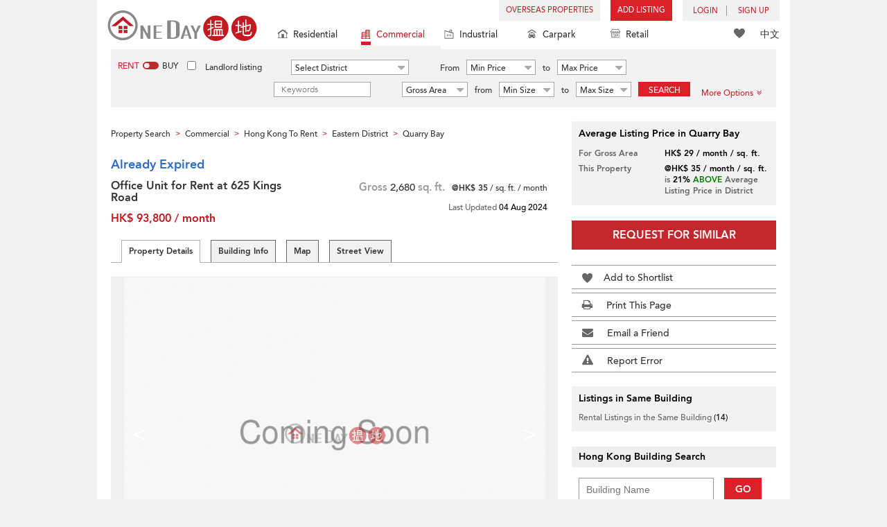

--- FILE ---
content_type: text/html; charset=UTF-8
request_url: https://www.oneday.com.hk/en_US/listings/office-unit-for-rent-at-625-kings-road/$%7BlinkOpen%7D
body_size: 39572
content:
<!DOCTYPE html>
<html>
    <head>
    <title>Office Unit for Rent at 625 Kings Road, 625 Kings Road 英皇道625號 Rental Listings | Eastern District (HKO-802-ABER)</title>
<meta name="title" content="Office Unit for Rent at 625 Kings Road, 625 Kings Road 英皇道625號 Rental Listings | Eastern District (HKO-802-ABER)"><meta name="keywords" content="Office Unit for Rent at 625 Kings Road,625 Kings Road,英皇道625號,Rental,Rental Listings,Office / Commercial Property,LowFloor Zone,King's Road,625 King's Road,Eastern District,Office Unit for Rent at 625 Kings Road,Quarry Bay,鰂魚涌,Hong Kong"><meta name="description" content="Hong Kong Eastern District Office / Commercial Property Rental. Office Unit for Rent at 625 Kings Road. Rental Listings: HK$ 93,800/ month. 625 King's Road (Agent Ref: HKO-802-ABER)"><meta name="date" content="2024-08-04 01:15:08"><meta name="geo.placename" content="Quarry Bay"><meta name="geo.position" content="22.292303; 114.206259"><meta name="geo.region" content="HK"><meta content="Office Unit for Rent at 625 Kings Road, 625 Kings Road 英皇道625號 Rental Listings | Eastern District (HKO-802-ABER)" property="og:title"><meta content="https://www.oneday.com.hk/en_US/listings/office-unit-for-rent-at-625-kings-road/" property="og:url"><meta content="https://n.oneday.com.hk/im/ANNpnIsMVEU.jpg" property="og:image"><meta content="Property Search Hong Kong | OneDay" property="og:site_name"><meta content="2024-08-04 01:15:08" property="og:pubdate"><meta content="Hong Kong Eastern District Office / Commercial Property Rental. Office Unit for Rent at 625 Kings Road. Rental Listings: HK$ 93,800/ month. 625 King's Road (Agent Ref: HKO-802-ABER)" property="og:description"><meta http-equiv="Content-Type" content="text/html; charset=UTF-8"><meta name="HandheldFriendly" content="true"><meta name="robots" content="index,follow"><meta http-equiv="Cache-Control" content="no-cache"><meta http-equiv="Pragma" content="no-cache"><meta name="revisit-after" content="7 days"><script type="application/ld+json">{"@context":"http:\/\/schema.org","@type":"Place","name":"Office Unit for Rent at 625 Kings Road, 625 Kings Road 英皇道625號 Rental Listings | Eastern District (HKO-802-ABER)","address":{"@type":"PostalAddress","streetAddress":"625 King's Road, Quarry Bay, Hong Kong","addressLocality":"Quarry Bay","addressRegion":"Hong Kong Island"},"geo":{"@type":"GeoCoordinates","latitude":"22.292303","longitude":"114.206259"},"description":"Hong Kong Eastern District Office \/ Commercial Property Rental. Office Unit for Rent at 625 Kings Road. Rental Listings: HK$ 93,800\/ month. 625 King's Road (Agent Ref: HKO-802-ABER)","photo":{"@type":"ImageObject","url":"https:\/\/n.oneday.com.hk\/im\/ANNpnIsMVEU.jpg","thumbnail":{"@type":"ImageObject","url":"https:\/\/n.oneday.com.hk\/im\/KwYoHOmnsRB.jpg"}}}</script><meta content="width=device-width, initial-scale=1.0, minimum-scale=1.0" name="viewport" id="viewport"><link rel="canonical" href="https://www.oneday.com.hk/en_US/listings/office-unit-for-rent-at-625-kings-road/$%7BlinkOpen%7D" /><link rel="alternate" hreflang="en" href="https://www.oneday.com.hk/en_US/listings/office-unit-for-rent-at-625-kings-road/$%7BlinkOpen%7D" /><link rel="alternate" hreflang="zh-Hant" href="https://www.oneday.com.hk/zh_HK/listings/office-unit-for-rent-at-625-kings-road/$%7BlinkOpen%7D" /><!--OneDay Hong Kong 搵地 Favicons--><link rel="icon" type="image/svg+xml" href="https://c.oneday.com.hk/tpl/default/html5/assets/images/favicon.svg"><link rel="shortcut icon" href="https://c.oneday.com.hk/tpl/default/html5/assets/images/favicon.png"><link rel="alternate icon" href="https://c.oneday.com.hk/tpl/default/html5/assets/images/favicon.ico"><link rel="apple-touch-icon" href="https://c.oneday.com.hk/tpl/default/html5/assets/images/apple-touch-icon.png" /><link rel="apple-touch-icon" sizes="72x72" href="https://c.oneday.com.hk/tpl/default/html5/assets/images/apple-touch-icon-72x72.png" /><link rel="apple-touch-icon" sizes="114x114" href="https://c.oneday.com.hk/tpl/default/html5/assets/images/apple-touch-icon-114x114.png" />
<script> var HD_RESPONSE_STATUS = {}; HD_RESPONSE_STATUS.API_SUCCESS = 200; HD_RESPONSE_STATUS.API_ERROR_VALIDATING = 400; HD_RESPONSE_STATUS.API_ERROR_UNAUTHORIZED = 401; HD_RESPONSE_STATUS.API_ERROR_FORBIDDEN = 403; HD_RESPONSE_STATUS.API_ERROR = 404; HD_RESPONSE_STATUS.API_ACCESS_TOKEN_EXPIRED = 440; HD_RESPONSE_STATUS.API_REFRESH_TOKEN_EXPIRED = 441; HD_RESPONSE_STATUS.API_RELOGIN = 442; HD_RESPONSE_STATUS.API_REDIRECT = 301; </script>
<script src="https://c.oneday.com.hk/tpl/default/html5/src/lib/require-jquery.js"></script><link rel="stylesheet" href="https://c.oneday.com.hk/tpl/default/html5/src/lib/_bootstrap/css/bootstrap.min.css" /><link rel="stylesheet" href="https://c.oneday.com.hk/tpl/default/html5/src/lib/_fancybox/jquery.fancybox.css" /><link rel="stylesheet" href="https://c.oneday.com.hk/tpl/default/html5/assets/css/oneday_default_en_US.css" /><link rel="stylesheet" href="https://c.oneday.com.hk/tpl/default/html5/assets/css/font-awesome.min-new.css" /><link rel="preload" as="style" href="/usr/share/component/oneday/default/shared/action/popup/css/main.css" />
<link rel="stylesheet" href="/usr/share/component/oneday/default/shared/action/popup/css/main.css" />
<link rel="preload" as="style" href="/usr/share/component/oneday/default/shared/header/css/main.css" />
<link rel="stylesheet" href="/usr/share/component/oneday/default/shared/header/css/main.css" />
<link rel="preload" as="style" href="/usr/share/component/oneday/default/plugins/selectdistrict/css/main.css" />
<link rel="stylesheet" href="/usr/share/component/oneday/default/plugins/selectdistrict/css/main.css" />
<link rel="preload" as="style" href="/usr/share/component/oneday/default/plugins/searchbar/css/main.css" />
<link rel="stylesheet" href="/usr/share/component/oneday/default/plugins/searchbar/css/main.css" />
<link rel="preload" as="style" href="/usr/share/component/oneday/default/plugins/searchbar/default/css/main.css" />
<link rel="stylesheet" href="/usr/share/component/oneday/default/plugins/searchbar/default/css/main.css" />
<link rel="preload" as="style" href="/usr/share/component/oneday/default/plugins/breadcrumb/css/main.css" />
<link rel="stylesheet" href="/usr/share/component/oneday/default/plugins/breadcrumb/css/main.css" />
<link rel="preload" as="style" href="/usr/share/component/oneday/listings/block/info/css/main.css" />
<link rel="stylesheet" href="/usr/share/component/oneday/listings/block/info/css/main.css" />
<link rel="preload" as="style" href="/usr/share/component/oneday/default/cssmodule/listingblock/css/main.css" />
<link rel="stylesheet" href="/usr/share/component/oneday/default/cssmodule/listingblock/css/main.css" />
<link rel="preload" as="style" href="/usr/share/component/oneday/listings/block/basic/css/main.css" />
<link rel="stylesheet" href="/usr/share/component/oneday/listings/block/basic/css/main.css" />
<link rel="preload" as="style" href="/usr/share/component/oneday/listings/block/tabviewbot/css/main.css" />
<link rel="stylesheet" href="/usr/share/component/oneday/listings/block/tabviewbot/css/main.css" />
<link rel="preload" as="style" href="/usr/share/component/oneday/default/plugins/tabview/css/main.css" />
<link rel="stylesheet" href="/usr/share/component/oneday/default/plugins/tabview/css/main.css" />
<link rel="preload" as="style" href="/usr/share/component/oneday/buildings/block/bot/photos/css/main.css" />
<link rel="stylesheet" href="/usr/share/component/oneday/buildings/block/bot/photos/css/main.css" />
<link rel="preload" as="style" href="/usr/share/component/oneday/listings/block/bot/photos/css/main.css" />
<link rel="stylesheet" href="/usr/share/component/oneday/listings/block/bot/photos/css/main.css" />
<link rel="preload" as="style" href="/usr/share/component/oneday/listings/block/samelistings/css/main.css" />
<link rel="stylesheet" href="/usr/share/component/oneday/listings/block/samelistings/css/main.css" />
<link rel="preload" as="style" href="/usr/share/component/oneday/listings/block/relatedlistingsall/css/main.css" />
<link rel="stylesheet" href="/usr/share/component/oneday/listings/block/relatedlistingsall/css/main.css" />
<link rel="preload" as="style" href="/usr/share/component/oneday/listings/block/relatedlistings/css/main.css" />
<link rel="stylesheet" href="/usr/share/component/oneday/listings/block/relatedlistings/css/main.css" />
<link rel="preload" as="style" href="/usr/share/component/oneday/listings/block/mortgage/css/main.css" />
<link rel="stylesheet" href="/usr/share/component/oneday/listings/block/mortgage/css/main.css" />
<link rel="preload" as="style" href="/usr/share/component/oneday/default/plugins/sharemail/css/main.css" />
<link rel="stylesheet" href="/usr/share/component/oneday/default/plugins/sharemail/css/main.css" />
<link rel="preload" as="style" href="/usr/share/component/oneday/default/plugins/reporterror/css/main.css" />
<link rel="stylesheet" href="/usr/share/component/oneday/default/plugins/reporterror/css/main.css" />
<link rel="preload" as="style" href="/usr/share/component/oneday/default/plugins/tools/css/main.css" />
<link rel="stylesheet" href="/usr/share/component/oneday/default/plugins/tools/css/main.css" />
<link rel="preload" as="style" href="/usr/share/component/oneday/listings/block/average/css/main.css" />
<link rel="stylesheet" href="/usr/share/component/oneday/listings/block/average/css/main.css" />
<link rel="preload" as="style" href="/usr/share/component/oneday/buildings/block/info/css/main.css" />
<link rel="stylesheet" href="/usr/share/component/oneday/buildings/block/info/css/main.css" />
<link rel="preload" as="style" href="/usr/share/component/oneday/buildings/block/follow/css/main.css" />
<link rel="stylesheet" href="/usr/share/component/oneday/buildings/block/follow/css/main.css" />
<link rel="preload" as="style" href="/usr/share/component/oneday/buildings/block/transactions/css/main.css" />
<link rel="stylesheet" href="/usr/share/component/oneday/buildings/block/transactions/css/main.css" />
<link rel="preload" as="style" href="/usr/share/component/oneday/buildings/block/features/css/main.css" />
<link rel="stylesheet" href="/usr/share/component/oneday/buildings/block/features/css/main.css" />
<link rel="preload" as="style" href="/usr/share/component/oneday/buildings/block/transports/css/main.css" />
<link rel="stylesheet" href="/usr/share/component/oneday/buildings/block/transports/css/main.css" />
<link rel="preload" as="style" href="/usr/share/component/oneday/buildings/block/utilities/css/main.css" />
<link rel="stylesheet" href="/usr/share/component/oneday/buildings/block/utilities/css/main.css" />
<link rel="preload" as="style" href="/usr/share/component/oneday/agents/block/company/css/main.css" />
<link rel="stylesheet" href="/usr/share/component/oneday/agents/block/company/css/main.css" />
<link rel="preload" as="style" href="/usr/share/component/oneday/agents/block/lister/css/main.css" />
<link rel="stylesheet" href="/usr/share/component/oneday/agents/block/lister/css/main.css" />
<link rel="preload" as="style" href="/usr/share/component/core/shared/form/telephonecode/css/main.css" />
<link rel="stylesheet" href="/usr/share/component/core/shared/form/telephonecode/css/main.css" />
<link rel="preload" as="style" href="/usr/share/component/oneday/default/plugins/sharethispage/css/main.css" />
<link rel="stylesheet" href="/usr/share/component/oneday/default/plugins/sharethispage/css/main.css" />
<link rel="preload" as="style" href="/usr/share/component/oneday/default/plugins/disclaimer/css/main.css" />
<link rel="stylesheet" href="/usr/share/component/oneday/default/plugins/disclaimer/css/main.css" />
<link rel="preload" as="style" href="/usr/share/component/oneday/default/shared/footer/css/main.css" />
<link rel="stylesheet" href="/usr/share/component/oneday/default/shared/footer/css/main.css" />
<link rel="preload" as="style" href="/usr/share/component/oneday/listings/detail/css/main.css" />
<link rel="stylesheet" href="/usr/share/component/oneday/listings/detail/css/main.css" />
    </head>
        <body id="noCoverStyle" class="oneday_listings_detail lang_en" data-module="oneday_listings_detail">
        <noscript><iframe src="https://www.googletagmanager.com/ns.html?id=GTM-MK2M4KS" height="0" width="0" style="display:none;visibility:hidden"></iframe></noscript>
    <div class="wrapper"><header id="header" class="notLogged"><div id="mobile_install_box"></div><div class="header_navbar_mobile"><a title="OneDay (搵地) Hong Kong | Residential Property Search" href="/en_US/residential/" class="logo_mobile">
                            <img width="146" height="30" alt="OneDay (搵地) Hong Kong | Residential Property Search" src="https://c.oneday.com.hk/tpl/default/html5/assets/images/logo.svg" />
                        </a><button type="button" class="navbar-toggle">
                                <div id="navbar-hamburger">
                                    <span class="sr-only">Toggle navigation</span>
                                    <span class="icon-bar"></span>
                                    <span class="icon-bar"></span>
                                    <span class="icon-bar"></span>
                                </div>
                                <div id="navbar-close" style="display: none;">
                                  <span class="glyphicon glyphicon-remove icon-close"></span>
                                </div>
                            </button>
                        <i class="fa fa-search navbar-search" aria-hidden="true"></i>
                        <span class="mobile-search-text-en_US">Hong Kong Property Search</span>
                    </div>
                    <div id="header_container" class="container">
                                <div class="logo">
                                    <a title="OneDay (搵地) Hong Kong | Residential Property Search" href="/en_US/residential/"><img width="216" height="44" src="https://c.oneday.com.hk/tpl/default/html5/assets/images/logo.svg" alt="OneDay (搵地) Hong Kong | Residential Property Search" /></a> 
                                </div>
                                <div class="rightdiv">
                                    <div class="toplink">
                                        <!-- Hong Kong estate agents login 香港樓盤地產代理及用戶登入--><div class="topLink_notlogin clearfix">
                                <div class="overseas-link"><a class="add-button" href="/en_US/overseas/">Overseas Properties</a></div><div class="addlisting">
                                <a title="香港免費放盤" class="add-button" href="javascript:void(0)">Add Listing</a>
                                <div class="add-as">
                                    <a class="agent action_popup" href="javascript:void(0)" data-url="/en_US/login/agent/?redirect=%2Fen_US%2Flistings%2Fadd%2F">As Agent</a>
                                    <a class="landlord action_popup" href="javascript:void(0)" data-url="/en_US/login/user/?redirect=%2Fen_US%2Flistings%2Fadd%2F">As Landlord</a>
                                </div>
                            </div><div class="accounts">
                                    <div class="account-login">
                                        <a class="link-login" href="javascript:void(0)">
                                            <span>login</span>
                                        </a>
                                        <div class="signin-as">
                                            <a class="agent" href="/en_US/login/agent/">As Agent</a>
                                            <a class="landlord" href="/en_US/login/user/">As Landlord</a>
                                        </div>
                                    </div>
                                    <div class="account-signup">
                                        <a class="link-signup" href="javascript:void(0)"><span>Sign Up</span></a>
                                        <div class="signup-as">
                                            <a class="agent" href="/en_US/register/agent/">As Agent</a>
                                            <a class="landlord" href="/en_US/register/user/">As Landlord</a>
                                        </div>
                                    </div><!--account-signup-->
                                </div>
                            </div><!--topLink_notlogin-->
                                    </div>
                                </div><!--rightdiv sales & rental -->
                                <div class="icon_links">
                                    <span class="icons">
                                        <span class="icon-like"><a href="/en_US/shortlists/view/"><i></i><span class="number"></span></a></span>
                                    </span>
                                    <span class="language"><a href="/zh_HK/listings/office-unit-for-rent-at-625-kings-road/$%7BlinkOpen%7D">中文</a></span>
                                </div><!--icon_links -->
                                <div class="property_links">
                                    <nav class="navbar">
                                        <div id="hd-navbar-collapse">
                                            <input type="hidden" name="property_type" value="commercial" />
                                            <ul><li><ul class="residential"><li><a href="/en_US/residential/"><i></i>Residential</a></li><li class="sub"><a href="/en_US/residential/hong-kong-to-rent/">For Rent</a></li><li  class="sub"><span></span></li><li  class="sub"><a href="/en_US/residential/hong-kong-to-buy/">For Sale</a></li></ul></li><li class="active"><ul class="commercial"><li><a href="/en_US/commercial/"><i></i>Commercial</a></li><li class="sub"><a href="/en_US/commercial/hong-kong-to-rent/">For Rent</a></li><li  class="sub"><span></span></li><li  class="sub"><a href="/en_US/commercial/hong-kong-to-buy/">For Sale</a></li></ul></li><li><ul class="industrial"><li><a href="/en_US/industrial/"><i></i>Industrial</a></li><li class="sub"><a href="/en_US/industrial/hong-kong-to-rent/">For Rent</a></li><li  class="sub"><span></span></li><li  class="sub"><a href="/en_US/industrial/hong-kong-to-buy/">For Sale</a></li></ul></li><li><ul class="carpark"><li><a href="/en_US/carpark/"><i></i>Carpark</a></li><li class="sub"><a href="/en_US/carpark/hong-kong-to-rent/">For Rent</a></li><li  class="sub"><span></span></li><li  class="sub"><a href="/en_US/carpark/hong-kong-to-buy/">For Sale</a></li></ul></li><li><ul class="retail"><li><a href="/en_US/retail/"><i></i>Retail</a></li><li class="sub"><a href="/en_US/retail/hong-kong-to-rent/">For Rent</a></li><li  class="sub"><span></span></li><li  class="sub"><a href="/en_US/retail/hong-kong-to-buy/">For Sale</a></li></ul></li></ul>
                                        </div><!--navbar-collapse-->
                                    </nav>
                                </div><!--property_links-->
                    </div><!--container--><script>try{(function(){var linkInstall="",linkOpen="https://www.oneday.com.hk/u?ref_id=4391939737&country_code=HK",boxCls="",userAgent = navigator.userAgent.toLowerCase(); if(userAgent.indexOf("android") != -1){linkInstall = "https://www.oneday.com.hk/rx/3004/r/ ";boxCls = "header_navbar_mobile_app_android";}else if(userAgent.indexOf("iphone") != -1 || userAgent.indexOf("ipad") != -1){linkInstall = "https://www.oneday.com.hk/rx/3004/l/";boxCls = "header_navbar_mobile_app_"+(userAgent.indexOf("iphone") != -1?"iphone":"ipad");}if(linkInstall){document.getElementById("mobile_install_box").innerHTML = `<div class="header_navbar_mobile_app ${boxCls}" style="display:block;"><div><a href="#" class="closeApp">X</a><img height="38" width="38" src="[data-uri]""><span><strong>OneDay (搵地) App</strong>Property Search Hong Kong</span><a class="link" href="${linkInstall}" target="_blank">install</a><a class="link" href="${linkOpen}" target="_blank">open</a></div></div>`;}})() }catch(err){}</script></header><script>var actionPopupData = {"link_selector":".action_popup,.action-link.pop-up"};</script><script>var actionPopupMsg = {"popTitle":"Leave Page?","popContent":"You haven't finished your post yet. Do you want to leave without finishing?","leaveText":"Leave This Page","stayText":"Stay on This Page"};</script><script>window.copyStartText="Website source: ";</script><div id="search_toolbar" class="st_default"><div id="search_toolbar_default"><div class="search_options">
                            <div class="property_choice">
                    <ul>
                        <li><a class="residential" href="/en_US/residential/"><i></i>Residential</a></li>
                        <li class="active"><a class="commercial" href="/en_US/commercial/"><i></i>Commercial</a></li>
                        <li><a class="industrial" href="/en_US/industrial/"><i></i>Industrial</a></li>
                        <li><a class="carpark" href="/en_US/carpark/"><i></i>Carpark</a></li>
                        <li><a class="retail" href="/en_US/retail/"><i></i>Retail</a></li>
                    </ul>
                </div>
                            <div class="buy_rent search_column" data-value="rent">
                                <span data-value="rent" class="active">Rent</span><i></i><span data-value="buy">Buy</span>
                                <input type="hidden" name="sale_type" value="rent" />
                            </div>
                        <div class="landlord_listing_option"><input type="checkbox" name="landlord_listing" value="1" > <label>Landlord listing</label></div>
                        <div class="main_option commercial">
                            <div class="main_option_rent">
                                <div class="single_option district">
                                    <div class="search_input district_part">
                                        <select name="district" id="search_district" style="display:none;"></select>
                                        <span class="select_text"><span data-default-text="Select District">Select District</span><i class="fa fa-sort-desc" aria-hidden="true"></i></span>
                                        <div class="error" style="display:none;">Please select a district</div>
                                    </div><!--district_part-->              </div><!--single_option-->
                                <div class="single_option single_option_index_1"><div class="search_input"><label>From</label><div class="select_wrap rent_min_price"><span class="select_text"><span></span><i class="fa fa-sort-desc" aria-hidden="true"></i></span><select class="select_box" name="rent_min_price"><option value="0">Min Price</option><option value="2500">2,500</option><option value="5000">5,000</option><option value="7500">7,500</option><option value="10000">10,000</option><option value="12500">12,500</option><option value="15000">15,000</option><option value="20000">20,000</option><option value="25000">25,000</option><option value="30000">30,000</option><option value="35000">35,000</option><option value="40000">40,000</option><option value="45000">45,000</option><option value="50000">50,000</option><option value="55000">55,000</option><option value="60000">60,000</option><option value="80000">80,000</option><option value="100000">100,000</option><option value="200000">200,000</option></select></div><!--select_wrap--><label>to</label><div class="select_wrap rent_max_price"><span class="select_text"><span></span><i class="fa fa-sort-desc" aria-hidden="true"></i></span><select class="select_box" name="rent_max_price"><option value="0">Max Price</option><option value="2500">2,500</option><option value="5000">5,000</option><option value="7500">7,500</option><option value="10000">10,000</option><option value="12500">12,500</option><option value="15000">15,000</option><option value="20000">20,000</option><option value="25000">25,000</option><option value="30000">30,000</option><option value="35000">35,000</option><option value="40000">40,000</option><option value="45000">45,000</option><option value="50000">50,000</option><option value="55000">55,000</option><option value="60000">60,000</option><option value="80000">80,000</option><option value="100000">100,000</option><option value="200000">200,000</option><option value="300000">300,000</option><option value="400000">400,000</option><option value="500000">500,000</option><option value="750000">750,000</option><option value="1000000">1 mil</option></select></div><!--select_wrap--></div><!--search_input--></div><!--single_option--><div class="single_option single_option_index_2"><div class="search_input"><label>From</label><div class="select_wrap buy_min_price"><span class="select_text"><span></span><i class="fa fa-sort-desc" aria-hidden="true"></i></span><select class="select_box" name="buy_min_price"><option value="0">Min Price</option><option value="2000000">2,000,000</option><option value="3000000">3,000,000</option><option value="4000000">4,000,000</option><option value="5000000">5,000,000</option><option value="6000000">6,000,000</option><option value="7000000">7,000,000</option><option value="8000000">8,000,000</option><option value="9000000">9,000,000</option><option value="10000000">10,000,000</option><option value="20000000">20,000,000</option><option value="30000000">30,000,000</option><option value="50000000">50,000,000</option><option value="75000000">75,000,000</option><option value="100000000">100,000,000</option></select></div><!--select_wrap--><label>to</label><div class="select_wrap buy_max_price"><span class="select_text"><span></span><i class="fa fa-sort-desc" aria-hidden="true"></i></span><select class="select_box" name="buy_max_price"><option value="0">Max Price</option><option value="2000000">2,000,000</option><option value="3000000">3,000,000</option><option value="4000000">4,000,000</option><option value="5000000">5,000,000</option><option value="6000000">6,000,000</option><option value="7000000">7,000,000</option><option value="8000000">8,000,000</option><option value="9000000">9,000,000</option><option value="10000000">10,000,000</option><option value="20000000">20,000,000</option><option value="30000000">30,000,000</option><option value="50000000">50,000,000</option><option value="75000000">75,000,000</option><option value="100000000">100,000,000</option><option value="200000000">200,000,000</option></select></div><!--select_wrap--></div><!--search_input--></div><!--single_option--><div class="single_option single_option_index_3"><div class="search_input"><input type="text" name="keywords" placeholder="Keywords" value="" /></div><!--search_input--></div><!--single_option--><div class="single_option single_option_index_4"><div class="search_input"><div class="select_wrap size_type"><span class="select_text"><span></span><i class="fa fa-sort-desc" aria-hidden="true"></i></span><select class="select_box" name="size_type"><option value="">Any Type</option><option value="gross_size" selected>Gross Area</option><option value="saleable_area">Saleable Area</option></select></div><!--select_wrap--><label>from</label><div class="select_wrap min_size"><span class="select_text"><span></span><i class="fa fa-sort-desc" aria-hidden="true"></i></span><select class="select_box" name="min_size"><option value="0">Min Size</option><option value="200">200</option><option value="400">400</option><option value="600">600</option><option value="800">800</option><option value="1000">1,000</option><option value="1200">1,200</option><option value="1400">1,400</option><option value="1600">1,600</option><option value="1800">1,800</option><option value="2000">2,000</option><option value="2500">2,500</option><option value="3000">3,000</option><option value="4000">4,000</option><option value="5000">5,000</option><option value="10000">10,000</option><option value="15000">15,000</option><option value="20000">20,000</option><option value="30000">30,000</option></select></div><!--select_wrap--><label>to</label><div class="select_wrap max_size"><span class="select_text"><span></span><i class="fa fa-sort-desc" aria-hidden="true"></i></span><select class="select_box" name="max_size"><option value="0">Max Size</option><option value="200">200</option><option value="400">400</option><option value="600">600</option><option value="800">800</option><option value="1000">1,000</option><option value="1200">1,200</option><option value="1400">1,400</option><option value="1600">1,600</option><option value="1800">1,800</option><option value="2000">2,000</option><option value="2500">2,500</option><option value="3000">3,000</option><option value="4000">4,000</option><option value="5000">5,000</option><option value="10000">10,000</option><option value="15000">15,000</option><option value="20000">20,000</option><option value="30000">30,000</option></select></div><!--select_wrap--></div><!--search_input--></div><!--single_option-->
                                <div class="single_option btn_search"><a href="javascript:void(0)" data-url="/en_US/search/results/">Search</a></div>
                                <div class="single_option btn_cancel">
                                    <a href="javascript:void(0)">
                                        <span class="fa fa-times"></span>
                                    </a>
                                </div>
                                <div class="single_option filter" data-type="rent">
                                    <a href="javascript:void(0)">More Options<span class="number"></span><i class="fa fa-angle-double-down" aria-hidden="true"></i></a>
                                </div>
                            </div><!--main_option_rent-->
                        </div><!--main_option-->
                </div><!-- search_options ; Hong Kong property 香港房地產 --><script type="text/html" id="tmpl-search-sign-up">
                    <div class="modal fade" id="search-sign-up" tabindex="-1" role="dialog" aria-labelledby="myModalLabel" aria-hidden="true">
                            <div class="modal-dialog">
                                    <div class="modal-content">
                                            <div class="modal-header">
                                                    <button type="button" class="close" data-dismiss="modal" aria-hidden="true">
                                                            &times;
                                                    </button>
                                                    <h4 class="modal-title" id="myModalLabel">
                                                            Save your Search, Register & Get Updated
                                                    </h4>
                                            </div>
                                            <div class="modal-body">
                                                    <form id="sign-up-form" action="/r/response/oneday/searchpref/signup/" method="post">
                                                        <input type="hidden" name="t" value="eyJ0eXAiOiJKV1QiLCJhbGciOiJIUzUxMiJ9.eyJzdCI6MTc2OTUxNDY5NywiZmkiOjE3Njk2MDEwOTcsImlwIjoiMTguMjIyLjk0LjEzIiwibG8iOiJ3d3cifQ.VjUlKpTacO5u051bwRMV5TxQsiq8MJHyAzKlEohGy8Gb9-SN5GHFUmyQyluJO3CP6qt40GE4x0nJey-4YHVUnQ" />
                                                        <div class="form-group email">
                                                            <label for="search-sign-up-email">Show Me the Properties I'm looking for</label>
                                                            <input type="email" class="form-control" name="email_address" id="email_address" placeholder="Email Address" data-message="Invalid Email Address" />
                                                        </div>
                                                        <div class="form-group submit">
                                                            <button type="submit" name="getresult" value="Get Results">Get Results</button>
                                                        </div>
                                                        <!--
                                                        <div class="form-group block-text">
                                                            <p>or</p>
                                                        </div>
                                                        <div class="form-group facebook">
                                                            <a href="" class="sign-up-facebook">Sign up width facebook</a>
                                                        </div>-->
                                                        <div class="form-group">
                                                            <p class="terms-privacy">By registering you agree to our <br /><a href="/en_US/info/terms/" target="_blank">Terms and Conditions</a> & <a href="/en_US/info/privacy/" target="_blank">Privacy Policy</a></p>
                                                        </div>
                                                    </form>
                                            </div>
                                    </div><!-- .modal-content -->
                            </div><!-- .modal-dialog -->
                    </div><!-- .model -->
                </script><div id="district_div">
                            <div class="district_inner">
                                <div class="district_div_regions">
                                    <ul><li data-value="2">Hong Kong Island</li><li data-value="3">Kowloon</li><li data-value="4">New Territories</li></ul>
                                </div>
                                <div class="district_div_list">
                                    <div class="content"><ul class="cols region-2" id="region-2"><li class="col_index col_index1"><ul><li class="district_title"><label><input type="radio" name="district" value="5" />Central District</label></li><li class="col"><label>Central</label></li><li class="col"><label>Admiralty</label></li><li class="col"><label>Soho</label></li></ul><ul><li class="district_title"><label><input type="radio" name="district" value="6" />Chai Wan District</label></li><li class="col"><label>Chai Wan</label></li><li class="col"><label>Siu Sai Wan</label></li></ul><ul><li class="district_title"><label><input type="radio" name="district" value="7" />Eastern District</label></li><li class="col"><label>Tai Koo</label></li><li class="col"><label>North Point</label></li><li class="col"><label>Quarry Bay</label></li><li class="col"><label>Shau Kei Wan</label></li><li class="col"><label>Fortress Hill</label></li><li class="col"><label>Tin Hau</label></li><li class="col"><label>Sai Wan Ho</label></li></ul></li><li class="col_index col_index2"><ul><li class="district_title"><label><input type="radio" name="district" value="8" />Southern District</label></li><li class="col"><label>Aberdeen</label></li><li class="col"><label>Ap Lei Chau</label></li><li class="col"><label>Tin Wan</label></li><li class="col"><label>Wong Chuk Hang</label></li><li class="col"><label>Cyberport</label></li></ul></li><li class="col_index col_index3"><ul><li class="district_title"><label><input type="radio" name="district" value="9" />Western District</label></li><li class="col"><label>Kennedy Town</label></li><li class="col"><label>Sai Ying Pun</label></li><li class="col"><label>Sheung Wan</label></li><li class="col"><label>Shek Tong Tsui</label></li></ul></li><li class="col_index col_index4"><ul><li class="district_title"><label><input type="radio" name="district" value="10" />Wan Chai District</label></li><li class="col"><label>Causeway Bay</label></li><li class="col"><label>Wan Chai</label></li></ul></li></ul><ul class="cols region-3" id="region-3"><li class="col_index col_index1"><ul><li class="district_title"><label><input type="radio" name="district" value="11" />Cheung Sha Wan</label></li><li class="col"><label>Cheung Sha Wan</label></li><li class="col"><label>Sham Shui Po</label></li><li class="col"><label>Lai Chi Kok</label></li><li class="col"><label>Shek Kip Mei</label></li></ul><ul><li class="district_title"><label><input type="radio" name="district" value="12" />Kowloon City</label></li><li class="col"><label>To Kwa Wan</label></li><li class="col"><label>Hung Hom</label></li><li class="col"><label>Kowloon City</label></li></ul></li><li class="col_index col_index2"><ul><li class="district_title"><label><input type="radio" name="district" value="13" />Kwun Tong District</label></li><li class="col"><label>Kowloon Bay</label></li><li class="col"><label>Kwun Tong</label></li><li class="col"><label>Yau Tong</label></li><li class="col"><label>Ngau Tau Kok</label></li><li class="col"><label>Lam Tin</label></li></ul></li><li class="col_index col_index3"><ul><li class="district_title"><label><input type="radio" name="district" value="16" />Yau Tsim Mong</label></li><li class="col"><label>Tai Kok Tsui</label></li><li class="col"><label>Mong Kok</label></li><li class="col"><label>Tsim Sha Tsui</label></li><li class="col"><label>Jordan</label></li><li class="col"><label>Yau Ma Tei</label></li><li class="col"><label>Prince Edward</label></li><li class="col"><label>Tsim Sha Tsui East</label></li><li class="col"><label>West Kowloon</label></li></ul></li><li class="col_index col_index4"><ul><li class="district_title"><label><input type="radio" name="district" value="1233" />Wong Tai Sin District</label></li><li class="col"><label>Diamond Hill</label></li><li class="col"><label>San Po Kong</label></li><li class="col"><label>Wong Tai Sin</label></li></ul></li></ul><ul class="cols region-4" id="region-4"><li class="col_index col_index1"><ul><li class="district_title"><label><input type="radio" name="district" value="18" />Kwai Tsing District</label></li><li class="col"><label>Tsing Yi</label></li><li class="col"><label>Kwai Chung</label></li><li class="col"><label>Kwai Fong</label></li><li class="col"><label>Tai Wo Hau</label></li></ul><ul><li class="district_title"><label><input type="radio" name="district" value="20" />Sha Tin</label></li><li class="col"><label>Tai Wai</label></li><li class="col"><label>Fo Tan</label></li><li class="col"><label>Shek Mun</label></li><li class="col"><label>Sha Tin</label></li></ul></li><li class="col_index col_index2"><ul><li class="district_title"><label><input type="radio" name="district" value="21" />Tai Po District</label></li><li class="col"><label>Tai Po</label></li><li class="col"><label>Science Park</label></li></ul></li><li class="col_index col_index3"><ul><li class="district_title"><label><input type="radio" name="district" value="22" />Tsuen Wan</label></li><li class="col"><label>Tsuen Wan West</label></li><li class="col"><label>Tsuen Wan East</label></li></ul><ul><li class="district_title"><label><input type="radio" name="district" value="23" />Tuen Mun</label></li><li class="col"><label>Tuen Mun</label></li></ul></li><li class="col_index col_index4"><ul><li class="district_title"><label><input type="radio" name="district" value="24" />Yuen Long</label></li><li class="col"><label>Lok Ma Chau</label></li><li class="col"><label>Yuen Long</label></li></ul><ul><li class="district_title"><label><input type="radio" name="district" value="26" />Sheung Shui</label></li><li class="col"><label>Sheung Shui</label></li></ul><ul><li class="district_title"><label><input type="radio" name="district" value="1520" />Sai Kung</label></li><li class="col"><label>Tseung Kwan O</label></li></ul></li></ul></div><!--content-->
                    </div><!--district_div_list-->
                </div><!--district_inner-->
                        </div><!--district_div--><div id="sub_district_div">
                            <div class="content"><ul data-district="5" data-region="2"><li class="col"><label><input type="checkbox" name="sub_district[]" value="263" checked />Central</label></li><li class="col"><label><input type="checkbox" name="sub_district[]" value="264" checked />Admiralty</label></li><li class="col"><label><input type="checkbox" name="sub_district[]" value="2684" checked />Soho</label></li></ul><ul data-district="6" data-region="2"><li class="col"><label><input type="checkbox" name="sub_district[]" value="31" checked />Chai Wan</label></li><li class="col"><label><input type="checkbox" name="sub_district[]" value="38" checked />Siu Sai Wan</label></li></ul><ul data-district="7" data-region="2"><li class="col"><label><input type="checkbox" name="sub_district[]" value="47" checked />Tai Koo</label></li><li class="col"><label><input type="checkbox" name="sub_district[]" value="48" checked />North Point</label></li><li class="col"><label><input type="checkbox" name="sub_district[]" value="49" checked />Quarry Bay</label></li><li class="col"><label><input type="checkbox" name="sub_district[]" value="50" checked />Shau Kei Wan</label></li><li class="col"><label><input type="checkbox" name="sub_district[]" value="51" checked />Fortress Hill</label></li><li class="col"><label><input type="checkbox" name="sub_district[]" value="52" checked />Tin Hau</label></li><li class="col"><label><input type="checkbox" name="sub_district[]" value="996" checked />Sai Wan Ho</label></li></ul><ul data-district="8" data-region="2"><li class="col"><label><input type="checkbox" name="sub_district[]" value="129" checked />Aberdeen</label></li><li class="col"><label><input type="checkbox" name="sub_district[]" value="130" checked />Ap Lei Chau</label></li><li class="col"><label><input type="checkbox" name="sub_district[]" value="131" checked />Tin Wan</label></li><li class="col"><label><input type="checkbox" name="sub_district[]" value="132" checked />Wong Chuk Hang</label></li><li class="col"><label><input type="checkbox" name="sub_district[]" value="1055" checked />Cyberport</label></li></ul><ul data-district="9" data-region="2"><li class="col"><label><input type="checkbox" name="sub_district[]" value="260" checked />Kennedy Town</label></li><li class="col"><label><input type="checkbox" name="sub_district[]" value="261" checked />Sai Ying Pun</label></li><li class="col"><label><input type="checkbox" name="sub_district[]" value="262" checked />Sheung Wan</label></li><li class="col"><label><input type="checkbox" name="sub_district[]" value="1012" checked />Shek Tong Tsui</label></li></ul><ul data-district="10" data-region="2"><li class="col"><label><input type="checkbox" name="sub_district[]" value="152" checked />Causeway Bay</label></li><li class="col"><label><input type="checkbox" name="sub_district[]" value="153" checked />Wan Chai</label></li></ul><ul data-district="11" data-region="3"><li class="col"><label><input type="checkbox" name="sub_district[]" value="370" />Cheung Sha Wan</label></li><li class="col"><label><input type="checkbox" name="sub_district[]" value="371" />Sham Shui Po</label></li><li class="col"><label><input type="checkbox" name="sub_district[]" value="1208" />Lai Chi Kok</label></li><li class="col"><label><input type="checkbox" name="sub_district[]" value="1376" />Shek Kip Mei</label></li></ul><ul data-district="12" data-region="3"><li class="col"><label><input type="checkbox" name="sub_district[]" value="391" />To Kwa Wan</label></li><li class="col"><label><input type="checkbox" name="sub_district[]" value="392" />Hung Hom</label></li><li class="col"><label><input type="checkbox" name="sub_district[]" value="1285" />Kowloon City</label></li></ul><ul data-district="13" data-region="3"><li class="col"><label><input type="checkbox" name="sub_district[]" value="410" />Kowloon Bay</label></li><li class="col"><label><input type="checkbox" name="sub_district[]" value="411" />Kwun Tong</label></li><li class="col"><label><input type="checkbox" name="sub_district[]" value="412" />Yau Tong</label></li><li class="col"><label><input type="checkbox" name="sub_district[]" value="1092" />Ngau Tau Kok</label></li><li class="col"><label><input type="checkbox" name="sub_district[]" value="1185" />Lam Tin</label></li></ul><ul data-district="16" data-region="3"><li class="col"><label><input type="checkbox" name="sub_district[]" value="465" />Tai Kok Tsui</label></li><li class="col"><label><input type="checkbox" name="sub_district[]" value="466" />Mong Kok</label></li><li class="col"><label><input type="checkbox" name="sub_district[]" value="467" />Tsim Sha Tsui</label></li><li class="col"><label><input type="checkbox" name="sub_district[]" value="468" />Jordan</label></li><li class="col"><label><input type="checkbox" name="sub_district[]" value="469" />Yau Ma Tei</label></li><li class="col"><label><input type="checkbox" name="sub_district[]" value="2306" />Prince Edward</label></li><li class="col"><label><input type="checkbox" name="sub_district[]" value="2308" />Tsim Sha Tsui East</label></li><li class="col"><label><input type="checkbox" name="sub_district[]" value="2309" />West Kowloon</label></li></ul><ul data-district="1233" data-region="3"><li class="col"><label><input type="checkbox" name="sub_district[]" value="1246" />Diamond Hill</label></li><li class="col"><label><input type="checkbox" name="sub_district[]" value="1254" />San Po Kong</label></li><li class="col"><label><input type="checkbox" name="sub_district[]" value="1277" />Wong Tai Sin</label></li></ul><ul data-district="18" data-region="4"><li class="col"><label><input type="checkbox" name="sub_district[]" value="567" />Tsing Yi</label></li><li class="col"><label><input type="checkbox" name="sub_district[]" value="570" />Kwai Chung</label></li><li class="col"><label><input type="checkbox" name="sub_district[]" value="572" />Kwai Fong</label></li><li class="col"><label><input type="checkbox" name="sub_district[]" value="2346" />Tai Wo Hau</label></li></ul><ul data-district="20" data-region="4"><li class="col"><label><input type="checkbox" name="sub_district[]" value="642" />Tai Wai</label></li><li class="col"><label><input type="checkbox" name="sub_district[]" value="643" />Fo Tan</label></li><li class="col"><label><input type="checkbox" name="sub_district[]" value="644" />Shek Mun</label></li><li class="col"><label><input type="checkbox" name="sub_district[]" value="645" />Sha Tin</label></li></ul><ul data-district="21" data-region="4"><li class="col"><label><input type="checkbox" name="sub_district[]" value="667" />Tai Po</label></li><li class="col"><label><input type="checkbox" name="sub_district[]" value="1533" />Science Park</label></li></ul><ul data-district="22" data-region="4"><li class="col"><label><input type="checkbox" name="sub_district[]" value="671" />Tsuen Wan West</label></li><li class="col"><label><input type="checkbox" name="sub_district[]" value="672" />Tsuen Wan East</label></li></ul><ul data-district="23" data-region="4"><li class="col"><label><input type="checkbox" name="sub_district[]" value="708" />Tuen Mun</label></li></ul><ul data-district="24" data-region="4"><li class="col"><label><input type="checkbox" name="sub_district[]" value="25" />Lok Ma Chau</label></li><li class="col"><label><input type="checkbox" name="sub_district[]" value="730" />Yuen Long</label></li></ul><ul data-district="26" data-region="4"><li class="col"><label><input type="checkbox" name="sub_district[]" value="745" />Sheung Shui</label></li></ul><ul data-district="1520" data-region="4"><li class="col"><label><input type="checkbox" name="sub_district[]" value="1636" />Tseung Kwan O</label></li></ul><button class="submit">OK</button></div><!--content-->
                        </div><!--sub_district_div--><script>var selectDistrictMessage = {"All":"All","Areas":"Area"};</script><div id="filter_div"><div class="filter_title">More Filters</div>
                    <div class="filter_detail">
                        <div class="filter_inner">
                            <div class="select_controls">
                                <div>
                                    <select name="property_type_commercial"><option value="">Property Type</option><option value="">Any Type</option></select>
                                
                                </div><div>
                                    <select name="added_to_site"><option value="">Added to Site</option><option value="">Any Time</option><option value="1">Last 24 hours</option><option value="3">Last 3 days</option><option value="7">Last 7 days</option><option value="14">Last 14 days</option></select>
                                
                                </div><div>
                                    <select name="build_age"><option value="">Building Age</option><option value="">No Max</option><option value="1,5">1-5 yrs</option><option value="5,10">6-10 yrs</option><option value="10,15">11-15 yrs</option><option value="15,20">16-20 yrs</option><option value="20,30">21-30 yrs</option><option value="30,">30 yrs +</option></select>
                                
                                </div><div>
                                    <select name="floor_zone"><option value="">Floor Zone</option><option value="">Any Zone</option><option value="Very High">Very High</option><option value="High">High</option><option value="Middle">Middle</option><option value="Low">Low</option><option value="Very Low">Very Low</option><option value="Ground Floor">Ground Floor</option><option value="Basement">Basement</option><option value="Whole Building">Whole Building</option><option value="Unknown">Unknown</option></select>
                                
                                </div><div>
                                    <select name="toilet"><option value="">Toilet</option><option value="">Any Type</option></select>
                                
                                </div><div>
                                    <select name="decoration"><option value="">Decoration</option><option value="">Any</option><option value="Fully Fitted">Fully Fitted</option><option value="Partially Fitted">Partially Fitted</option><option value="Fully Furnished">Fully Furnished</option></select>
                                
                                </div>
                            </div>
                            <div class="checkbox_list">
                                <div class="checkbox_col">
                                    <span>Views</span>
                                    <ul><li><label><input type="checkbox" name="building_views[]" value="Open View">Open View</label></li><li><label><input type="checkbox" name="building_views[]" value="Garden View">Garden View</label></li><li><label><input type="checkbox" name="building_views[]" value="Green View">Mountain View</label></li><li><label><input type="checkbox" name="building_views[]" value="Harbour View">Harbour View</label></li><li><label><input type="checkbox" name="building_views[]" value="Sea View">Sea View</label></li><li><label><input type="checkbox" name="building_views[]" value="City View">City View</label></li><li><label><input type="checkbox" name="building_views[]" value="Building View">Building View</label></li><li><label><input type="checkbox" name="building_views[]" value="Race Course">Race Course</label></li></ul>
                            
                            </div><div class="checkbox_col">
                                    <span>Include</span>
                                    <ul><li><label><input type="checkbox" name="listing_commercial_features[]" value="Balcony">Balcony</label></li><li><label><input type="checkbox" name="listing_commercial_features[]" value="Terrace">Terrace</label></li><li><label><input type="checkbox" name="listing_commercial_features[]" value="Garden">Garden</label></li><li><label><input type="checkbox" name="listing_commercial_features[]" value="Car Park">Car Park</label></li><li><label><input type="checkbox" name="listing_commercial_features[]" value="Roof top">Roof top</label></li><li><label><input type="checkbox" name="listing_commercial_features[]" value="Newly Renov.">Newly Renov.</label></li><li><label><input type="checkbox" name="listing_commercial_features[]" value="Partly Furnished">Partly Furnished</label></li><li><label><input type="checkbox" name="listing_commercial_features[]" value="Fully Furnished">Fully Furnished</label></li><li><label><input type="checkbox" name="listing_commercial_features[]" value="Bare Shell">Bare Shell</label></li><li><label><input type="checkbox" name="listing_commercial_features[]" value="Partly Renov.">Partly Renov.</label></li><li><label><input type="checkbox" name="listing_commercial_features[]" value="Fully Renov.">Fully Renov.</label></li><li><label><input type="checkbox" name="listing_commercial_features[]" value="False Ceiling">False Ceiling</label></li><li><label><input type="checkbox" name="listing_commercial_features[]" value="24-hour Security">24-hour Security</label></li><li><label><input type="checkbox" name="listing_commercial_features[]" value="Cleaning">Cleaning</label></li><li><label><input type="checkbox" name="listing_commercial_features[]" value="Concierge">Concierge</label></li><li><label><input type="checkbox" name="listing_commercial_features[]" value="Exclusive Club House">Exclusive Club House</label></li><li><label><input type="checkbox" name="listing_commercial_features[]" value="Function Room">Function Room</label></li><li><label><input type="checkbox" name="listing_commercial_features[]" value="CCTV Monitoring">CCTV Monitoring</label></li><li><label><input type="checkbox" name="listing_commercial_features[]" value="Shopping Arcade">Shopping Arcade</label></li><li><label><input type="checkbox" name="listing_commercial_features[]" value="Facilities Maintenance">Facilities Maintenance</label></li><li><label><input type="checkbox" name="listing_commercial_features[]" value="Private Toilet">Private Toilet</label></li><li><label><input type="checkbox" name="listing_commercial_features[]" value="Split Air Conditioning">Split Air Conditioning</label></li><li><label><input type="checkbox" name="listing_commercial_features[]" value="Central Air Conditioning">Central Air Conditioning</label></li></ul>
                            
                            </div>
                            </div><!--checkbox-list-->
                        </div>
                    </div><!--filter_detail-->
                    <div class="bottom_row">
                        <button class="cancel">Cancel</button>
                        <button class="apply">Apply Filters</button>
                    </div>
                </div><!--filter_div--></div><!--search_toolbar_default--></div><!--search_toolbar--><div id="cwd_listings"><div class="listing-main-content content">
                            <!-- Hong Kong property 香港房地產 -->
                            <div class="listing-layout-left">
                                <ol class="top_breadcrumb" itemscope itemtype="http://schema.org/BreadcrumbList"><li itemprop="itemListElement" itemscope itemtype="http://schema.org/ListItem"><a itemtype="http://schema.org/Thing" itemprop="item" href="/"><span itemprop="name">Property Search</span></a><meta itemprop="position" content="1" /><span class="gt">&gt;</span></li><li itemprop="itemListElement" itemscope itemtype="http://schema.org/ListItem"><a itemtype="http://schema.org/Thing" itemprop="item" href="/en_US/commercial/"><span itemprop="name">Commercial</span></a><meta itemprop="position" content="2" /><span class="gt">&gt;</span></li><li itemprop="itemListElement" itemscope itemtype="http://schema.org/ListItem"><a itemtype="http://schema.org/Thing" itemprop="item" href="/en_US/commercial/hong-kong-to-rent/"><span itemprop="name">Hong Kong To Rent</span></a><meta itemprop="position" content="3" /><span class="gt">&gt;</span></li><li itemprop="itemListElement" itemscope itemtype="http://schema.org/ListItem"><a itemtype="http://schema.org/Thing" itemprop="item" href="/en_US/commercial/hong-kong-to-rent/eastern-district/"><span itemprop="name">Eastern District</span></a><meta itemprop="position" content="4" /><span class="gt">&gt;</span></li><li itemprop="itemListElement" itemscope itemtype="http://schema.org/ListItem"><a itemtype="http://schema.org/Thing" itemprop="item" href="/en_US/commercial/hong-kong-to-rent/eastern-district/quarry-bay/"><span itemprop="name">Quarry Bay</span></a><meta itemprop="position" content="5" /></li></ol><!--top_breadcrumb-->
                                <div class="listing_status expired"><span>Already Expired</span></div>
                                <div class="listing-block-basic"><div class="basicLeft"><h1 class="listingTitle">Office Unit for Rent at 625 Kings Road</h1><div class="listingPrice"><span>HK$ 93,800 / month</span></div><div class="listing-subtitle"><span class="lst-room"><!--Start 1st room Property Hong Kong--></span><span class="lst-size"></span><!--end 1st room Property Hong Kong--></div><!--lissting-subtitle--></div><!--basicLeft--><div class="basicRight"><div class="grossSqftPrice"><span class="listingSizeItem">Gross <i>2,680</i> sq. ft.</span>@HK$ 35<i> / sq. ft. / month</i></div><div class="updateDate">Last Updated <i>04 Aug 2024</i></div></div><!--basicRight--></div><!--listing-block-basic-->
                                
                                <div class="listing-tab-view"><div class="listing-tab-nav"><nav class="ltn-inner"><ul><li class="ltn-active"><a href="#ltc-propdt">Property Details</a></li><li><a href="#ltc-buildinfo">Building Info</a></li><li><a href="#ltc-map">Map</a></li><li><a href="#ltc-streetview">Street View</a></li></ul></nav></div><!--listing-tab-nav--><div class="listing-tab-content"><div id="ltc-propdt" style="display: block;"><div id="ltc-propdt-inner"><div><img loading="eager" alt="Office Unit for Rent at 625 Kings Road, 625 Kings Road 英皇道625號 Rental Listings | Eastern District (HKO-802-ABER)" src="https://n.oneday.com.hk/im/ANNpnIsMVEU.jpg" /></div><div><img loading="lazy" alt="Property Search Hong Kong | OneDay | Office / Commercial Property, Rental Listings | Office Unit for Rent at 625 Kings Road" src="https://n.oneday.com.hk/im/gdDnoZNFAfX.jpg" /></div><div><img loading="lazy" alt="Office Unit for Rent at 625 Kings Road 625 King\'s Road | Eastern District | Hong Kong | Rental | HK$ 93,800/ month" src="https://n.oneday.com.hk/im/X_NuVWmBLaA.jpg" /></div><div><img loading="lazy" alt="625 Kings Road | Low, Office / Commercial Property Rental Listings | HK$ 93,800/ month" src="https://n.oneday.com.hk/im/hoKgSOnvGvo.jpg" /></div><div><img loading="lazy" alt="HK$ 93,800/ month 625 Kings Road | Eastern District | Office Unit for Rent at 625 Kings Road" src="https://n.oneday.com.hk/im/IqLTJJtKoHU.jpg" /></div><div><img loading="lazy" alt="Office Unit for Rent at 625 Kings Road, 625 Kings Road 英皇道625號 Rental Listings | Eastern District (HKO-802-ABER)" src="https://n.oneday.com.hk/im/hOMxVhmIwCx.jpg" /></div><div><img loading="lazy" alt="Property Search Hong Kong | OneDay | Office / Commercial Property, Rental Listings | Office Unit for Rent at 625 Kings Road" src="https://n.oneday.com.hk/im/ZPRRyezAuSN.jpg" /></div><div><img loading="lazy" alt="Office Unit for Rent at 625 Kings Road 625 King\'s Road | Eastern District | Hong Kong | Rental | HK$ 93,800/ month" src="https://n.oneday.com.hk/im/XqbtOACSpoI.jpg" /></div></div><!--ltc-propdt-inner--></div><div id="ltc-buildinfo" ><div id="ltc-buildinfo-inner"><div><img loading="eager" alt="625 Kings Road (英皇道625號),Quarry Bay | ()(1)" src="https://n.oneday.com.hk/im/rpt_aWFveBr.jpg" /></div><div><img loading="lazy" alt="625 Kings Road (英皇道625號),Quarry Bay | ()(2)" src="https://n.oneday.com.hk/im/aPIeS_LYinD.jpg" /></div><div><img loading="lazy" alt="625 Kings Road (英皇道625號),Quarry Bay | ()(3)" src="https://n.oneday.com.hk/im/NgVstjxRGBY.jpg" /></div><div><img loading="lazy" alt="625 Kings Road (英皇道625號),Quarry Bay | ()(4)" src="https://n.oneday.com.hk/im/ytuygqYPbtv.jpg" /></div><div><img loading="lazy" alt="625 Kings Road (英皇道625號),Quarry Bay | ()(5)" src="https://n.oneday.com.hk/im/LdKKBIlnPfR.jpg" /></div><div><img loading="lazy" alt="625 Kings Road (英皇道625號),Quarry Bay | ()(1)" src="https://n.oneday.com.hk/im/xGCTXoHFIvw.jpg" /></div></div><!--ltc-buildinfo-inner--></div><div id="ltc-map" data-delay="true" ><div class="map_box_wrap"><div class="map_box" id="map_box1"></div></div></div><div id="ltc-streetview" data-delay="true"><div class="map_box_wrap"><div class="map_box" id="map_box2"></div></div></div></div><!--listing-tab-content--></div><!--listing-tab-view-->
                                <script src="https://maps.googleapis.com/maps/api/js?key=AIzaSyBvPR-jsKuj_jncsDSXaS0IGN4qzWpJq6Q&language=en"></script><script>var buildingMapGeocode = {"map_latitude":22.292303,"map_longitude":114.206259};</script>
                                <div class="listing-desc"><div class="listing-block"><script async src="https://pagead2.googlesyndication.com/pagead/js/adsbygoogle.js"></script><!-- Listing Premium #1 --><ins class="adsbygoogle" style="display:block" data-ad-client="ca-pub-1447492078446325" data-ad-slot="9203047657" data-ad-format="auto" data-full-width-responsive="true"></ins><script>
     (adsbygoogle = window.adsbygoogle || []).push({});</script></div></div><div class="listing-info">
                                  <div class="listing-info-list"><div class="listing-info-inner listing-block"><h1>Office Unit for Rent at 625 Kings Road <br /><span>Quarry Bay</span></h1><p class="lil-desc"></p><ul class="lil-list"><li><span class="lill-label">Rental</span><span class="lill-data">HK$ 93,800 / month</span></li><li><span class="lill-label">Gross Size</span><span class="lill-data">2,680 sq. ft.</span></li><li><span class="lill-label">Efficiency</span><span class="lill-data">100%</span></li><li><span class="lill-label">Property Type</span><span class="lill-data">Commercial</span></li><li><span class="lill-label">Floor Zone</span><span class="lill-data">Low</span></li><li><span class="lill-label">Include Government Rate</span><span class="lill-data">No</span></li><li><span class="lill-label">Include Management Fee</span><span class="lill-data">No</span></li></ul></div></div><!--listing-info-list--><div class="listing-info-build"><div class="build-info-inner"><h2>Building Info for 625 Kings Road</h2><p class="lil-desc"><a href="/en_US/buildings/625-kings-road/" title="625 Kings Road"><span>625 Kings Road</span></a><br />625 King's Road<br />Quarry Bay<br />Eastern District<br />Hong Kong Island</p><ul class="lil-list"><li><span class="lill-label">Year of Completion</span><span class="lill-data">1998</span></li><li><span class="lill-label">Building Age</span><span class="lill-data">26</span></li><li><span class="lill-label">Property Type</span><span class="lill-data">Office</span></li><li><span class="lill-label">Street No</span><span class="lill-data">625</span></li><li><span class="lill-label">No of Storeys</span><span class="lill-data">25</span></li><li><span class="lill-label">No Of Blocks</span><span class="lill-data">1</span></li><li><span class="lill-label">Ownership</span><span class="lill-data">Single Landlord</span></li><li><span class="lill-label">Ceiling Height</span><span class="lill-data">2.6</span></li></ul></div></div><!--listing-info-build-->
                                  <div class="follow-block"><button id="openFollowFormModal" type="button" class="btn-follow" data-toggle="modal" data-target="#followFormModal">Follow</button><!-- Modal --><div class="modal fade" id="followFormModal" role="dialog"><div class="modal-dialog modal-sm"><!-- Modal content--><div class="modal-content"><div class="modal-body"><p>I would like to receive updates for this building</p><form><input id="follow_ErAccessTokenExpired" type="hidden" value="Access token expired"><input id="follow_ErRefreshTokenExpired" type="hidden" value="Refresh token expired"><input id="follow_TiFollowing" type="hidden" value="Following"><input id="follower_token" type="hidden" value="" /><input id="followed_ref_id" type="hidden" value="4895630082"><input id="followed_pcode" type="hidden" value="852"><input id="follower_email" type="email" placeholder="Email Address"><span class="follower_input_label">+852</span><input id="follower_phone" type="text" placeholder="Mobile Phone"><button id="get_notified" type="button" class="btn-get-notified">Get Notified</button><p id="follow_error"></p><hr><a href="javascript:checkLoginStatus();"><img src="/usr/share/component/oneday/login/user/images/icon_login_with_facebook.jpg" class="fb_sign_in" alt="Facebook sign in" border="0"></a><a href="https://accounts.google.com/o/oauth2/auth?response_type=code&access_type=offline&client_id=1016290652993-k426ac5utj3g3m79fmkt94kope3hu94d.apps.googleusercontent.com&redirect_uri=https%3A%2F%2Fwww.oneday.com.hk%2Fen_US%2Fgooglesignin%2Fuser%2F&state=c1330ae0de7b897f90cbe374cafcc8d460d106358940f70072aa327e52b4c635a3711524e8b97b4a4f2c71e8d47a33cc&scope=https%3A%2F%2Fwww.googleapis.com%2Fauth%2Fuserinfo.email%20https%3A%2F%2Fwww.googleapis.com%2Fauth%2Fuserinfo.profile&approval_prompt=auto"><img src="/tpl/default/html5/assets/images/btn_google_signin.png" width="232" height="40" border="0" alt="Google sign in"/></a></form></div></div></div></div></div><script> var loadFbLoginScript_isLoaded = false;
function loadFbLoginScript(){if(loadFbLoginScript_isLoaded){return;
}loadFbLoginScript_isLoaded = true;
window.fbAsyncInit = function(){FB.init({
appId : '854081641713022',
cookie : true,
xfbml : true,
version : 'v4.0'
});
FB.AppEvents.logPageView(); 
};
(function(d, s, id){var js, fjs = d.getElementsByTagName(s)[0];
if (d.getElementById(id)) {return;}js = d.createElement(s); js.id = id;
js.src = 'https://connect.facebook.net/en_US/sdk.js';
fjs.parentNode.insertBefore(js, fjs);
}(document, 'script', 'facebook-jssdk'));
}function checkLoginStatus(){FB.getLoginStatus(function(response){if (response.status == 'connected'){// console.log('Logged in already');
login();
}else {
// console.log('Need to login');
login();
}}); 
}function login(){FB.login(function(response){if (response.status == 'connected'){// Logged into your app and Facebook.
// console.log('Welcome! Fetching your information.... ');
$.post('/fbuserlogin/', {oauth_provider:'facebook',lang:'en_US',param:'4e5b48a6aa62259f3fd95e8d53cc85ad381975fcf6d178b7065b8e9134705863e0df146f81297248e069d3b0a1aae104'}, function(data){arr = $.parseJSON(data);
if(arr['status'] == HD_RESPONSE_STATUS.API_REDIRECT && arr['redirect'] != ''){window.location.href = arr['redirect'];
}else{
document.location.reload();
}});
}else if (response.status == 'not_authorized'){// The person is logged into Facebook, but not your app.
console.log('Not authorized. Please log into this app.'); 
}else {
// The person is not logged into Facebook, so we're not sure if
// they are logged into this app or not.
console.log('Please log into Facebook.'); 
}}, {scope: 'public_profile,email'}); 
}function logout(){FB.logout(function(response){// user is now logged out
// console.log('Successful logged out for: ' + response.name);
document.location.reload();
});
}</script>
                                </div><!--listing-info Hong Kong property 香港房地產 -->
                            </div><!--listing-layout-left-->
                            <div class="listing-layout-right">
                                <div class="listing-aside listing-block"><div class="listing-average"><h3>Average Listing Price in Quarry Bay</h3><ul class="lrt-table"><li class="lrt-rowh"><ul><li class="lrt-col lrt-col-h lrt-col-1">For Gross Area </li><li class="lrt-col lrt-col-h lrt-col-2 val">HK$ 29 / month / sq. ft.</li></ul></li><li><ul><li class="lrt-col lrt-col-h lrt-col-1">This Property </li><li class="lrt-col lrt-col-h lrt-col-2"><span class="val">@HK$ 35 / month / sq. ft.</span> is <span class="val">21%</span>&nbsp;<span class="green-above">ABOVE</span> Average Listing Price in District</li></ul></li></ul></div><!--listing-same-average--></div>
                                <div class="listing-aside listing-block enquire_now enquire_expired">
                          <div class="enquire_box">
                          <a href="/en_US/listings/enquiry/?listing_ref_id=4391939737" class="normal_enquire" target="_blank" data-ref-id="4391939737">Request for Similar</a>
                          </div>
                        </div>
                                
                                
                                <div class="listing_tools"><ul><li class="btnShortlist"><a href="javascript:void(0)" data-ref-id="4391939737"><i></i><span>Add to Shortlist</span></a></li><li class="btnPrint"><a href="javascript:void(0)"><i class="fa fa-print" aria-hidden="true"></i><span>Print This Page</span></a></li><li class="btnEmail"><a href="javascript:void(0)"><i class="fa fa-envelope" aria-hidden="true"></i><span>Email a Friend</span></a></li><li class="btnReport"><a href="javascript:void(0)"><i class="fa fa-warning" aria-hidden="true"></i><span>Report Error</span></a></li></ul></div><div id="sharemail_listing" class="sharemail_wrap" data-trigger-selector=".listing_tools .btnEmail a" data-url="/m/oneday/shortlists/email/?param=a%253A6%253A%257Bs%253A16%253A%2522trigger_selector%2522%253Bs%253A26%253A%2522.listing_tools%2B.btnEmail%2Ba%2522%253Bs%253A7%253A%2522form_id%2522%253Bs%253A17%253A%2522sharemail_listing%2522%253Bs%253A10%253A%2522form_title%2522%253Bs%253A23%253A%2522Email%2BListing%2Bto%2BFriend%2522%253Bs%253A12%253A%2522form_success%2522%253Bs%253A42%253A%2522Email%2BListing%2Bto%2BFriend%2Bsent%2Bsuccessfully.%2522%253Bs%253A11%253A%2522form_submit%2522%253Bs%253A6%253A%2522Submit%2522%253Bs%253A11%253A%2522form_action%2522%253Bs%253A60%253A%2522%252Fr%252Fresponse%252Foneday%252Flistings%252Femail%252F%253Flisting_ref_id%253D4391939737%2522%253B%257D"><h2>Email Listing to Friend</h2><p class="share_success">Email Listing to Friend sent successfully.</p><form action="/r/response/oneday/listings/email/?listing_ref_id=4391939737" method="post"><input type="hidden" name="t" value="eyJ0eXAiOiJKV1QiLCJhbGciOiJIUzUxMiJ9.eyJzdCI6MTcxMDM5MjQwMiwiZmkiOjE3MTA0Nzg4MDIsImlwIjoiNTQuMzYuMTQ4LjM2IiwibG8iOiJ3d3cifQ.R99pFOl76RgX35uiTdSU03reobuPVNn09PKRL7JcsGHubx9q3Ha7DnYNVZ0pxCgFT6vm_-vaLgP1AUSMS81nYw" /><div class="two_column"><div class="column"><input type="text" name="from_name" id="from_name" value="" placeholder="My Name" /></div><div class="column"><input type="text" name="to_name" id="to_name" value="" placeholder="Your Friend's Name" /></div></div><div class="two_column"><div class="column"><input type="text" name="from_email" id="from_email" value="" placeholder="My Email Address" /></div><div class="column"><input type="text" name="to_email" id="to_email" value="" placeholder="Your Friend's Email Address" /></div></div><div class="one_column"><div class="column"><textarea name="message" placeholder="Comments"></textarea></div></div><div class="one_column sendCopy"><div class="column"><label><input type="checkbox" name="cc" value="y" /><span>Send a copy of this email to yourself</span></label></div></div><div class="one_column"><div class="column"><a href="javascript:void(0)" class="share_link"><i></i>Submit</a></div></div></form></div><!--sharemail_wrap--><script>var errormsg_sharemail = {"ErFieldEmpty":"Above Field cannot be Empty","ErEmailAddress":"Invalid Email Address"};</script><div id="report_error" class="reporterror_wrap" data-trigger-selector=".listing_tools .btnReport a" data-url="/m/oneday/system/reporterror/?param=a%253A11%253A%257Bs%253A16%253A%2522trigger_selector%2522%253Bs%253A27%253A%2522.listing_tools%2B.btnReport%2Ba%2522%253Bs%253A7%253A%2522form_id%2522%253Bs%253A12%253A%2522report_error%2522%253Bs%253A11%253A%2522form_action%2522%253Bs%253A32%253A%2522%252Fr%252Fresponse%252Foneday%252Freport%252Ferror%252F%2522%253Bs%253A10%253A%2522form_title%2522%253Bs%253A12%253A%2522Error%2BReport%2522%253Bs%253A11%253A%2522form_submit%2522%253Bs%253A6%253A%2522Submit%2522%253Bs%253A9%253A%2522page_type%2522%253Bs%253A7%253A%2522listing%2522%253Bs%253A10%253A%2522error_page%2522%253Bs%253A55%253A%2522%252Fen_US%252Flistings%252Foffice-unit-for-rent-at-625-kings-road%252F%2522%253Bs%253A10%253A%2522agent_name%2522%253Bs%253A7%253A%2522Con%2BLam%2522%253Bs%253A13%253A%2522agent_license%2522%253Bs%253A8%253A%2522C-018688%2522%253Bs%253A11%253A%2522agent_email%2522%253Bs%253A34%253A%2522enquiry.oneday%2540hongkongoffices.com%2522%253Bs%253A22%253A%2522agent_telephone_number%2522%253Bs%253A13%253A%2522%252B852-31011448%2522%253B%257D"><h2>Error Report</h2><div class="report_success">Thank you for your submission, we have received your report.</div><div class="reporterror_holder"><form method="post" class="report_error" action="/r/response/oneday/report/error/"><input type="hidden" name="error_link" value="/en_US/listings/office-unit-for-rent-at-625-kings-road/"><input type="hidden" name="agent_name" value="Con Lam"><input type="hidden" name="agent_license" value="C-018688"><input type="hidden" name="agent_email" value="enquiry.oneday@hongkongoffices.com"><input type="hidden" name="agent_telephone_number" value="+852-31011448"><div class="one_column"><div class="column"><p class="title">What issue are you experiencing with this listing?</p></div></div><div class="one_column"><div class="column"><label><input type="checkbox" name="error[]" value="Is No longer available" /><span>Is No longer available</span></label></div></div><div class="one_column"><div class="column"><label><input type="checkbox" name="error[]" value="The map Co-ordinates are wrong" /><span>The map Co-ordinates are wrong</span></label></div></div><div class="one_column"><div class="column"><label><input type="checkbox" name="error[]" value="The rental pricing and sale pricing are wrong" /><span>The rental pricing and sale pricing are wrong</span></label></div></div><div class="one_column"><div class="column"><label><input type="checkbox" name="error[]" value="The pictures are wrong" /><span>The pictures are wrong</span></label></div></div><div class="one_column"><div class="column"><label><input type="checkbox" name="error[]" value="There is obscene content on the page" /><span>There is obscene content on the page</span></label></div></div><div class="one_column"><div class="column"><label><input type="checkbox" name="error[]" value="Other, please detail:-" /><span>Other, please detail:-</span></label></div></div><div class="one_column"><div class="column"><textarea name="message" placeholder="Comments" style="width: 100%;"></textarea></div></div><div class="two_column"><div class="column"><p>Your email : </p></div><div class="custom"><input type="text" id="email" name="email" style="width: 100%;" autocorrect="off" autocapitalize="none" placeholder="e.g. joe@bloggs.com"></div></div></div><div class="one_column"><div class="custom"><a class="share_link">Submit</a></div></div></form></div><!--reporterror_wrap--><script>var errormsg_reporterror = {"ErFieldEmpty":"Above Field cannot be Empty","ErEmailAddress":"Invalid Email Address"};</script>
                                <!-- listing statistics <div class="listing-aside listing-block"></div>-->
                                <div class="listing-aside listing-block"><div class="listing-same-building"><h3>Listings in Same Building</h3><ul class="lobl-list"><li><a href="/en_US/buildings/rental/625-kings-road/"><span class="lobl-label">Rental Listings in the Same Building </span><span class="lobl-data">(14)</span></a></li></ul></div><!--listing-same-building--></div>
                                <!-- recent transactions --><div class="listing-aside listing-block listing-share-wrap"><div class="search-for-building">
                            <h3>Hong Kong Building Search</h3>
                            <div class="sfb_form">
                                <div class="sfb_formRow">
                                    <input type="hidden" name="sfb_lang" value="en_US">
                                    <input type="hidden" name="sfb_building_ref_id">
                                    <input class="sfb_building_name" name="sfb_building_name" placeholder="Building Name" type="text">
                                    <br>
                                    <span class="error" id="sfb_building_name_error">Building Name is missing</span>
                                </div>
                                <div class="sfb_formSubmit">
                                    <a href="javascript:void(0)" class="sfb_submit" id="building_search_go">Go</a>
                                </div>
                            </div>
                          </div><div class="listing-share">
                            <h3>Share this property</h3>
                            <div class="lsp-icons">
                               <a class="lsp-icon-whatsapp" target="_blank" href="whatsapp://send?text=https%3A%2F%2Fwww.oneday.com.hk%2Fen_US%2Flistings%2Foffice-unit-for-rent-at-625-kings-road%2F"><i class="fa fa-whatsapp" aria-hidden="true"></i></a>
                              <a class="lsp-icon-twitter" target="_blank" href="//twitter.com/share?url=https%3A%2F%2Fwww.oneday.com.hk%2Fen_US%2Flistings%2Foffice-unit-for-rent-at-625-kings-road%2F"><i class="fa fa-twitter" aria-hidden="true"></i></a><a class="lsp-icon-facebook" target="_blank" href="//www.facebook.com/sharer.php?u=https%3A%2F%2Fwww.oneday.com.hk%2Fen_US%2Flistings%2Foffice-unit-for-rent-at-625-kings-road%2F"><i class="fa fa-facebook" aria-hidden="true"></i></a><a class="lsp-icon-pinterest" href="javascript:void((function()%7Bvar%20e=document.createElement('script');e.setAttribute('type','text/javascript');e.setAttribute('charset','UTF-8');e.setAttribute('src','//assets.pinterest.com/js/pinmarklet.js?r='+Math.random()*99999999);document.body.appendChild(e)%7D)());"><i class="fa fa-pinterest-p" aria-hidden="true"></i></a><a class="lsp-icon-plus" target="_blank" href="//plus.google.com/share?url=https%3A%2F%2Fwww.oneday.com.hk%2Fen_US%2Flistings%2Foffice-unit-for-rent-at-625-kings-road%2F"><i class="fa fa-plus" aria-hidden="true"></i></a>
                            </div>
                      </div><div class="keep-in-touch">
                            <h3>Keep In Touch</h3>
                            <div class="kit_form">
                                <div class="kit_formRow">
                                    <input class="kit_email" name="email_address" placeholder="Your Email Address" type="text">
                                    <span class="error">Invalid Email Address</span>
                                </div>
                                <div class="kit_formSubmit">
                                    <a href="javascript:void(0)" class="kit_submit">Go</a>
                                </div>
                            </div>
                            <p class="kit_thankyou">Thank you!</p>
                            <p class="kit_design">Powered by <a href="http://www.sendsmith.com" target="_blank">Sendsmith</a>
                          </div></div><script async src="https://pagead2.googlesyndication.com/pagead/js/adsbygoogle.js"></script><!-- Listing Detailed #1 --><ins class="adsbygoogle" style="display:block" data-ad-client="ca-pub-1447492078446325" data-ad-slot="9284212824" data-ad-format="auto" data-full-width-responsive="true"></ins><script>(adsbygoogle = window.adsbygoogle || []).push({});</script><script async src="https://pagead2.googlesyndication.com/pagead/js/adsbygoogle.js"></script><!-- Listing Detailed #2 --><ins class="adsbygoogle" style="display:block" data-ad-client="ca-pub-1447492078446325" data-ad-slot="9381443410" data-ad-format="auto" data-full-width-responsive="true"></ins><script>(adsbygoogle = window.adsbygoogle || []).push({});</script><script async src="https://pagead2.googlesyndication.com/pagead/js/adsbygoogle.js"></script><!-- Listing Detailed #3 --><ins class="adsbygoogle" style="display:block" data-ad-client="ca-pub-1447492078446325" data-ad-slot="5257337902" data-ad-format="auto" data-full-width-responsive="true"></ins><script>(adsbygoogle = window.adsbygoogle || []).push({});</script><script async src="https://pagead2.googlesyndication.com/pagead/js/adsbygoogle.js"></script><!-- Listing Detailed #4 --><ins class="adsbygoogle" style="display:block" data-ad-client="ca-pub-1447492078446325" data-ad-slot="6187276192" data-ad-format="auto" data-full-width-responsive="true"></ins><script>(adsbygoogle = window.adsbygoogle || []).push({});</script></div><!--listing-layout-right--><div class="listing-layout-left"><div class="mtr-stations"><div class="listing-block"><h2>Transport Links for 625 Kings Road</h2><div id="mtr-stations-map"
data-stations-mtr="22.287827, 114.209739|22.287839, 114.209741"
data-stations-lrail=""
data-stations-bus="22.291890, 114.206452|22.292116, 114.206365|22.291755, 114.205763"
data-stations-minibus="22.292026, 114.201717|22.293291, 114.201989"
data-stations-tram="22.292116, 114.205501|22.292179, 114.205501"
data-stations-peaktram=""
data-stations-ferry=""
><div class="mtr-stations-map-view"><button>Click here</button><span>To Reveal the Transport Links, Amenities, Hospitals and Schools near to 625 Kings Road</span></div></div><div id="popup-stations-wrapper" style="display:none;"><div class="popup-stations-map"></div><div class="popup-stations-sidebar"></div></div><div class="station-wrap mtr-station-wrap"><h3 class="mtr-title">MTR</h3><div class="station-lists mtr-station-lists"><div class="station-item mtr-station-item IslandLine" data-route-id="104" data-route-seq="1" data-stop-seq="12" title="Click to view stations on the map"><h4 class="station-line" style="border-color:#0079c8">港島綫 Island line</h4><p class="station-name"><span class="partValue">Quarry Bay Station</span><span class="partLabel">MTR Station</span></p><p class="station-distance"><span class="partLabel">Distance</span><span class="partValue">0.6km</span></p></div><div class="station-item mtr-station-item TseungKwanOLine" data-route-id="107" data-route-seq="1" data-stop-seq="2" title="Click to view stations on the map"><h4 class="station-line" style="border-color:#8a359e">將軍澳綫 Tseung Kwan O Line</h4><p class="station-name"><span class="partValue">Quarry Bay Station</span><span class="partLabel">MTR Station</span></p><p class="station-distance"><span class="partLabel">Distance</span><span class="partValue">0.6km</span></p></div></div></div><!--mtr-station-wrap--><div class="station-wrap bus-station-wrap"><h3 class="bus-title">BUS</h3><div class="station-lists bus-station-lists"><h4 class="sub-title">CITYBUS</h4><div class="station-item" data-route-id="1806" data-route-seq="1" data-stop-seq="26" title="Click to view stations on the map"><div class="station-line" style="border-color:#e0ca40;">A12</div><div class="station-destination"><div class="regularText"><span class="partLabel">To</span>Airport (via Cathay City / CAD Headquarters)</div></div><div class="station-name"><div class="regularText">Healthy Village, King's Road<span class="partLabel partLabel-right">Station</span></div></div><p class="station-distance"><span class="partLabel">Distance</span><span class="partValue">50m</span></p></div><div class="station-item" data-route-id="1805" data-route-seq="1" data-stop-seq="26" title="Click to view stations on the map"><div class="station-line" style="border-color:#e0ca40;">A12</div><div class="station-destination"><div class="regularText"><span class="partLabel">To</span>Airport (Ground Transportation Centre)</div></div><div class="station-name"><div class="regularText">Healthy Village, King's Road<span class="partLabel partLabel-right">Station</span></div></div><p class="station-distance"><span class="partLabel">Distance</span><span class="partValue">50m</span></p></div><div class="station-item" data-route-id="1805" data-route-seq="2" data-stop-seq="10" title="Click to view stations on the map"><div class="station-line" style="border-color:#e0ca40;">A12</div><div class="station-destination"><div class="shortText"><span class="partLabel">To</span>Siu Sai Wan (Island Resort)</div></div><div class="station-name"><div class="regularText">Healthy Village, King's Road<span class="partLabel partLabel-right">Station</span></div></div><p class="station-distance"><span class="partLabel">Distance</span><span class="partValue">20m</span></p></div><div class="station-item" data-route-id="1806" data-route-seq="2" data-stop-seq="12" title="Click to view stations on the map"><div class="station-line" style="border-color:#e0ca40;">A12</div><div class="station-destination"><div class="shortText"><span class="partLabel">To</span>Siu Sai Wan (Island Resort)</div></div><div class="station-name"><div class="regularText">Healthy Village, King's Road<span class="partLabel partLabel-right">Station</span></div></div><p class="station-distance"><span class="partLabel">Distance</span><span class="partValue">20m</span></p></div><div class="station-item" data-route-id="1703" data-route-seq="2" data-stop-seq="4" title="Click to view stations on the map"><div class="station-line" style="border-color:#e0ca40;">N72</div><div class="station-destination"><div class="shortText"><span class="partLabel">To</span>Wah Kwai</div></div><div class="station-name"><div class="regularText">Healthy Village, King's Road<span class="partLabel partLabel-right">Station</span></div></div><p class="station-distance"><span class="partLabel">Distance</span><span class="partValue">50m</span></p></div><div class="station-item" data-route-id="1708" data-route-seq="1" data-stop-seq="26" title="Click to view stations on the map"><div class="station-line" style="border-color:#e0ca40;">N8X</div><div class="station-destination"><div class="shortText"><span class="partLabel">To</span>Central (Macau Ferry)</div></div><div class="station-name"><div class="regularText">Healthy Village, King's Road<span class="partLabel partLabel-right">Station</span></div></div><p class="station-distance"><span class="partLabel">Distance</span><span class="partValue">50m</span></p></div><div class="station-item" data-route-id="1708" data-route-seq="2" data-stop-seq="22" title="Click to view stations on the map"><div class="station-line" style="border-color:#e0ca40;">N8X</div><div class="station-destination"><div class="shortText"><span class="partLabel">To</span>Siu Sai Wan (Island Resort)</div></div><div class="station-name"><div class="regularText">Healthy Village, King's Road<span class="partLabel partLabel-right">Station</span></div></div><p class="station-distance"><span class="partLabel">Distance</span><span class="partValue">20m</span></p></div><div class="station-item" data-route-id="8474" data-route-seq="1" data-stop-seq="26" title="Click to view stations on the map"><div class="station-line" style="border-color:#e0ca40;">NA12</div><div class="station-destination"><div class="regularText"><span class="partLabel">To</span>Airport (Ground Transportation Centre)</div></div><div class="station-name"><div class="regularText">Healthy Village, King's Road<span class="partLabel partLabel-right">Station</span></div></div><p class="station-distance"><span class="partLabel">Distance</span><span class="partValue">50m</span></p></div><div class="station-item" data-route-id="8133" data-route-seq="1" data-stop-seq="11" title="Click to view stations on the map"><div class="station-line" style="border-color:#e0ca40;">19P</div><div class="station-destination"><div class="shortText"><span class="partLabel">To</span>Tai Hang Road</div></div><div class="station-name"><div class="regularText">Healthy Village, King's Road<span class="partLabel partLabel-right">Station</span></div></div><p class="station-distance"><span class="partLabel">Distance</span><span class="partValue">50m</span></p></div><div class="station-item" data-route-id="1609" data-route-seq="1" data-stop-seq="19" title="Click to view stations on the map"><div class="station-line" style="border-color:#e0ca40;">77</div><div class="station-destination"><div class="shortText"><span class="partLabel">To</span>Shau Kei Wan</div></div><div class="station-name"><div class="regularText">Healthy Village, King's Road<span class="partLabel partLabel-right">Station</span></div></div><p class="station-distance"><span class="partLabel">Distance</span><span class="partValue">20m</span></p></div><div class="station-item" data-route-id="1609" data-route-seq="2" data-stop-seq="21" title="Click to view stations on the map"><div class="station-line" style="border-color:#e0ca40;">77</div><div class="station-destination"><div class="shortText"><span class="partLabel">To</span>Tin Wan Estate</div></div><div class="station-name"><div class="regularText">Healthy Village, King's Road<span class="partLabel partLabel-right">Station</span></div></div><p class="station-distance"><span class="partLabel">Distance</span><span class="partValue">50m</span></p></div><div class="station-item" data-route-id="1631" data-route-seq="1" data-stop-seq="26" title="Click to view stations on the map"><div class="station-line" style="border-color:#e0ca40;">85</div><div class="station-destination"><div class="shortText"><span class="partLabel">To</span>Braemar Hill (Circular)</div></div><div class="station-name"><div class="regularText">Healthy Village, King's Road<span class="partLabel partLabel-right">Station</span></div></div><p class="station-distance"><span class="partLabel">Distance</span><span class="partValue">50m</span></p></div><div class="station-item" data-route-id="8138" data-route-seq="1" data-stop-seq="26" title="Click to view stations on the map"><div class="station-line" style="border-color:#e0ca40;">85</div><div class="station-destination"><div class="shortText"><span class="partLabel">To</span>North Point Ferry</div></div><div class="station-name"><div class="regularText">Healthy Village, King's Road<span class="partLabel partLabel-right">Station</span></div></div><p class="station-distance"><span class="partLabel">Distance</span><span class="partValue">50m</span></p></div><div class="station-item" data-route-id="8138" data-route-seq="2" data-stop-seq="3" title="Click to view stations on the map"><div class="station-line" style="border-color:#e0ca40;">85</div><div class="station-destination"><div class="shortText"><span class="partLabel">To</span>Siu Sai Wan (Island Resort)</div></div><div class="station-name"><div class="regularText">Healthy Village, King's Road<span class="partLabel partLabel-right">Station</span></div></div><p class="station-distance"><span class="partLabel">Distance</span><span class="partValue">20m</span></p></div><div class="station-item" data-route-id="8310" data-route-seq="1" data-stop-seq="12" title="Click to view stations on the map"><div class="station-line" style="border-color:#e0ca40;">85A</div><div class="station-destination"><div class="shortText"><span class="partLabel">To</span>Braemar Hill</div></div><div class="station-name"><div class="regularText">Healthy Village, King's Road<span class="partLabel partLabel-right">Station</span></div></div><p class="station-distance"><span class="partLabel">Distance</span><span class="partValue">50m</span></p></div><div class="station-item" data-route-id="1768" data-route-seq="1" data-stop-seq="10" title="Click to view stations on the map"><div class="station-line" style="border-color:#e0ca40;">85A</div><div class="station-destination"><div class="shortText"><span class="partLabel">To</span>Braemar Hill</div></div><div class="station-name"><div class="regularText">Healthy Village, King's Road<span class="partLabel partLabel-right">Station</span></div></div><p class="station-distance"><span class="partLabel">Distance</span><span class="partValue">50m</span></p></div><div class="station-item" data-route-id="1670" data-route-seq="1" data-stop-seq="21" title="Click to view stations on the map"><div class="station-line" style="border-color:#e0ca40;">99</div><div class="station-destination"><div class="shortText"><span class="partLabel">To</span>Shau Kei Wan</div></div><div class="station-name"><div class="regularText">Healthy Village, King's Road<span class="partLabel partLabel-right">Station</span></div></div><p class="station-distance"><span class="partLabel">Distance</span><span class="partValue">20m</span></p></div><div class="station-item" data-route-id="1670" data-route-seq="2" data-stop-seq="21" title="Click to view stations on the map"><div class="station-line" style="border-color:#e0ca40;">99</div><div class="station-destination"><div class="shortText"><span class="partLabel">To</span>South Horizons</div></div><div class="station-name"><div class="regularText">Healthy Village, King's Road<span class="partLabel partLabel-right">Station</span></div></div><p class="station-distance"><span class="partLabel">Distance</span><span class="partValue">50m</span></p></div><div class="station-item" data-route-id="1957" data-route-seq="1" data-stop-seq="4" title="Click to view stations on the map"><div class="station-line" style="border-color:#e0ca40;">962C</div><div class="station-destination"><div class="shortText"><span class="partLabel">To</span>Tuen Mun (Lung Mun Oasis)</div></div><div class="station-name"><div class="regularText">Healthy Village, King's Road<span class="partLabel partLabel-right">Station</span></div></div><p class="station-distance"><span class="partLabel">Distance</span><span class="partValue">50m</span></p></div><div class="station-item" data-route-id="8555" data-route-seq="1" data-stop-seq="4" title="Click to view stations on the map"><div class="station-line" style="border-color:#e0ca40;">962E</div><div class="station-destination"><div class="shortText"><span class="partLabel">To</span>SO KWUN WAT</div></div><div class="station-name"><div class="regularText">Healthy Village, King's Road<span class="partLabel partLabel-right">Station</span></div></div><p class="station-distance"><span class="partLabel">Distance</span><span class="partValue">50m</span></p></div><div class="station-item" data-route-id="1958" data-route-seq="1" data-stop-seq="4" title="Click to view stations on the map"><div class="station-line" style="border-color:#e0ca40;">969C</div><div class="station-destination"><div class="shortText"><span class="partLabel">To</span>Tin Shui Wai (Tin Shui Estate)</div></div><div class="station-name"><div class="regularText">Healthy Village, King's Road<span class="partLabel partLabel-right">Station</span></div></div><p class="station-distance"><span class="partLabel">Distance</span><span class="partValue">50m</span></p></div></div><div class="station-lists bus-station-lists"><h4 class="sub-title">KOWLOON MOTOR BUS</h4><div class="station-item" data-route-id="8435" data-route-seq="1" data-stop-seq="25" title="Click to view stations on the map"><div class="station-line" style="border-color:#c4b29a;">613</div><div class="station-destination"><div class="shortText"><span class="partLabel">To</span>Shau Kei Wan</div></div><div class="station-name"><div class="shortText">Healthy Village<span class="partLabel partLabel-right">Station</span></span></div></div><p class="station-distance"><span class="partLabel">Distance</span><span class="partValue">20m</span></p></div><div class="station-item" data-route-id="8435" data-route-seq="2" data-stop-seq="10" title="Click to view stations on the map"><div class="station-line" style="border-color:#c4b29a;">613</div><div class="station-destination"><div class="shortText"><span class="partLabel">To</span>On Tai (West)</div></div><div class="station-name"><div class="shortText">Healthy Village<span class="partLabel partLabel-right">Station</span></span></div></div><p class="station-distance"><span class="partLabel">Distance</span><span class="partValue">50m</span></p></div></div><div class="station-lists bus-station-lists"><h4 class="sub-title">KOWLOON MOTOR BUS/CITYBUS</h4><div class="station-item" data-route-id="1484" data-route-seq="1" data-stop-seq="12" title="Click to view stations on the map"><div class="station-line" style="border-color:#ce40bc;">102</div><div class="station-destination"><div class="shortText"><span class="partLabel">To</span>Mei Foo</div></div><div class="station-name"><div class="shortText">Healthy Village<span class="partLabel partLabel-right">Station</span></span></div></div><p class="station-distance"><span class="partLabel">Distance</span><span class="partValue">50m</span></p></div><div class="station-item" data-route-id="8335" data-route-seq="1" data-stop-seq="12" title="Click to view stations on the map"><div class="station-line" style="border-color:#ce40bc;">102</div><div class="station-destination"><div class="shortText"><span class="partLabel">To</span>NATHAN ROAD</div></div><div class="station-name"><div class="shortText">Healthy Village<span class="partLabel partLabel-right">Station</span></span></div></div><p class="station-distance"><span class="partLabel">Distance</span><span class="partValue">50m</span></p></div><div class="station-item" data-route-id="1484" data-route-seq="2" data-stop-seq="24" title="Click to view stations on the map"><div class="station-line" style="border-color:#ce40bc;">102</div><div class="station-destination"><div class="shortText"><span class="partLabel">To</span>Shau Kei Wan</div></div><div class="station-name"><div class="shortText">Healthy Village<span class="partLabel partLabel-right">Station</span></span></div></div><p class="station-distance"><span class="partLabel">Distance</span><span class="partValue">20m</span></p></div><div class="station-item" data-route-id="1006" data-route-seq="1" data-stop-seq="12" title="Click to view stations on the map"><div class="station-line" style="border-color:#ce40bc;">102P</div><div class="station-destination"><div class="shortText"><span class="partLabel">To</span>Mei Foo</div></div><div class="station-name"><div class="shortText">Healthy Village<span class="partLabel partLabel-right">Station</span></span></div></div><p class="station-distance"><span class="partLabel">Distance</span><span class="partValue">50m</span></p></div><div class="station-item" data-route-id="1760" data-route-seq="1" data-stop-seq="19" title="Click to view stations on the map"><div class="station-line" style="border-color:#ce40bc;">307P</div><div class="station-destination"><div class="shortText"><span class="partLabel">To</span>Causeway Bay (Tin Hau)</div></div><div class="station-name"><div class="shortText">Healthy Village<span class="partLabel partLabel-right">Station</span></span></div></div><p class="station-distance"><span class="partLabel">Distance</span><span class="partValue">50m</span></p></div><div class="station-item" data-route-id="1760" data-route-seq="2" data-stop-seq="6" title="Click to view stations on the map"><div class="station-line" style="border-color:#ce40bc;">307P</div><div class="station-destination"><div class="shortText"><span class="partLabel">To</span>Tai Po (Ting Tai Road)</div></div><div class="station-name"><div class="shortText">Healthy Village<span class="partLabel partLabel-right">Station</span></span></div></div><p class="station-distance"><span class="partLabel">Distance</span><span class="partValue">20m</span></p></div><div class="station-item" data-route-id="1259" data-route-seq="1" data-stop-seq="15" title="Click to view stations on the map"><div class="station-line" style="border-color:#ce40bc;">606</div><div class="station-destination"><div class="shortText"><span class="partLabel">To</span>Siu Sai Wan (Island Resort)</div></div><div class="station-name"><div class="shortText">Healthy Village<span class="partLabel partLabel-right">Station</span></span></div></div><p class="station-distance"><span class="partLabel">Distance</span><span class="partValue">20m</span></p></div><div class="station-item" data-route-id="1563" data-route-seq="1" data-stop-seq="18" title="Click to view stations on the map"><div class="station-line" style="border-color:#ce40bc;">606</div><div class="station-destination"><div class="shortText"><span class="partLabel">To</span>Siu Sai Wan (Island Resort)</div></div><div class="station-name"><div class="shortText">Healthy Village<span class="partLabel partLabel-right">Station</span></span></div></div><p class="station-distance"><span class="partLabel">Distance</span><span class="partValue">20m</span></p></div><div class="station-item" data-route-id="1259" data-route-seq="2" data-stop-seq="28" title="Click to view stations on the map"><div class="station-line" style="border-color:#ce40bc;">606</div><div class="station-destination"><div class="shortText"><span class="partLabel">To</span>Choi Wan</div></div><div class="station-name"><div class="shortText">Healthy Village<span class="partLabel partLabel-right">Station</span></span></div></div><p class="station-distance"><span class="partLabel">Distance</span><span class="partValue">50m</span></p></div><div class="station-item" data-route-id="8174" data-route-seq="1" data-stop-seq="18" title="Click to view stations on the map"><div class="station-line" style="border-color:#ce40bc;">606A</div><div class="station-destination"><div class="shortText"><span class="partLabel">To</span>Yiu Tung Estate</div></div><div class="station-name"><div class="shortText">Healthy Village<span class="partLabel partLabel-right">Station</span></span></div></div><p class="station-distance"><span class="partLabel">Distance</span><span class="partValue">20m</span></p></div><div class="station-item" data-route-id="8174" data-route-seq="2" data-stop-seq="10" title="Click to view stations on the map"><div class="station-line" style="border-color:#ce40bc;">606A</div><div class="station-destination"><div class="shortText"><span class="partLabel">To</span>Choi Wan</div></div><div class="station-name"><div class="shortText">Healthy Village<span class="partLabel partLabel-right">Station</span></span></div></div><p class="station-distance"><span class="partLabel">Distance</span><span class="partValue">50m</span></p></div><div class="station-item" data-route-id="8172" data-route-seq="1" data-stop-seq="20" title="Click to view stations on the map"><div class="station-line" style="border-color:#ce40bc;">678</div><div class="station-destination"><div class="shortText"><span class="partLabel">To</span>Causeway Bay</div></div><div class="station-name"><div class="shortText">Healthy Village<span class="partLabel partLabel-right">Station</span></span></div></div><p class="station-distance"><span class="partLabel">Distance</span><span class="partValue">50m</span></p></div><div class="station-item" data-route-id="8172" data-route-seq="2" data-stop-seq="8" title="Click to view stations on the map"><div class="station-line" style="border-color:#ce40bc;">678</div><div class="station-destination"><div class="shortText"><span class="partLabel">To</span>Sheung Shui</div></div><div class="station-name"><div class="shortText">Healthy Village<span class="partLabel partLabel-right">Station</span></span></div></div><p class="station-distance"><span class="partLabel">Distance</span><span class="partValue">20m</span></p></div></div><div class="station-lists bus-station-lists"><h4 class="sub-title">KOWLOON MOTOR BUS/NEW WORLD FIRST BUS</h4><div class="station-item" data-route-id="1431" data-route-seq="1" data-stop-seq="30" title="Click to view stations on the map"><div class="station-line" style="border-color:#2e93ac;">N122</div><div class="station-destination"><div class="shortText"><span class="partLabel">To</span>Shau Kei Wan</div></div><div class="station-name"><div class="shortText">Healthy Village<span class="partLabel partLabel-right">Station</span></span></div></div><p class="station-distance"><span class="partLabel">Distance</span><span class="partValue">20m</span></p></div><div class="station-item" data-route-id="1431" data-route-seq="2" data-stop-seq="12" title="Click to view stations on the map"><div class="station-line" style="border-color:#2e93ac;">N122</div><div class="station-destination"><div class="shortText"><span class="partLabel">To</span>Mei Foo</div></div><div class="station-name"><div class="shortText">Healthy Village<span class="partLabel partLabel-right">Station</span></span></div></div><p class="station-distance"><span class="partLabel">Distance</span><span class="partValue">50m</span></p></div><div class="station-item" data-route-id="1010" data-route-seq="1" data-stop-seq="24" title="Click to view stations on the map"><div class="station-line" style="border-color:#2e93ac;">106</div><div class="station-destination"><div class="shortText"><span class="partLabel">To</span>Siu Sai Wan (Island Resort)</div></div><div class="station-name"><div class="shortText">Healthy Village<span class="partLabel partLabel-right">Station</span></span></div></div><p class="station-distance"><span class="partLabel">Distance</span><span class="partValue">20m</span></p></div><div class="station-item" data-route-id="1010" data-route-seq="2" data-stop-seq="24" title="Click to view stations on the map"><div class="station-line" style="border-color:#2e93ac;">106</div><div class="station-destination"><div class="shortText"><span class="partLabel">To</span>Wong Tai Sin</div></div><div class="station-name"><div class="shortText">Healthy Village<span class="partLabel partLabel-right">Station</span></span></div></div><p class="station-distance"><span class="partLabel">Distance</span><span class="partValue">50m</span></p></div><div class="station-item" data-route-id="1023" data-route-seq="1" data-stop-seq="26" title="Click to view stations on the map"><div class="station-line" style="border-color:#2e93ac;">116</div><div class="station-destination"><div class="shortText"><span class="partLabel">To</span>Quarry Bay</div></div><div class="station-name"><div class="shortText">Healthy Village<span class="partLabel partLabel-right">Station</span></span></div></div><p class="station-distance"><span class="partLabel">Distance</span><span class="partValue">20m</span></p></div><div class="station-item" data-route-id="1023" data-route-seq="2" data-stop-seq="4" title="Click to view stations on the map"><div class="station-line" style="border-color:#2e93ac;">116</div><div class="station-destination"><div class="shortText"><span class="partLabel">To</span>Tsz Wan Shan (Central)</div></div><div class="station-name"><div class="shortText">Healthy Village<span class="partLabel partLabel-right">Station</span></span></div></div><p class="station-distance"><span class="partLabel">Distance</span><span class="partValue">50m</span></p></div></div><div class="station-lists bus-station-lists"><h4 class="sub-title">NEW WORLD FIRST BUS</h4><div class="station-item" data-route-id="1705" data-route-seq="1" data-stop-seq="14" title="Click to view stations on the map"><div class="station-line" style="border-color:#e27e3c;">N8</div><div class="station-destination"><div class="shortText"><span class="partLabel">To</span>Heng Fa Chuen (Circular)</div></div><div class="station-name"><div class="regularText">Healthy Village, King's Road<span class="partLabel partLabel-right">Station</span></div></div><p class="station-distance"><span class="partLabel">Distance</span><span class="partValue">20m</span></p></div><div class="station-item" data-route-id="1519" data-route-seq="1" data-stop-seq="15" title="Click to view stations on the map"><div class="station-line" style="border-color:#e27e3c;">2</div><div class="station-destination"><div class="shortText"><span class="partLabel">To</span>Central (Macau Ferry)</div></div><div class="station-name"><div class="regularText">Healthy Village, King's Road<span class="partLabel partLabel-right">Station</span></div></div><p class="station-distance"><span class="partLabel">Distance</span><span class="partValue">50m</span></p></div><div class="station-item" data-route-id="1519" data-route-seq="2" data-stop-seq="21" title="Click to view stations on the map"><div class="station-line" style="border-color:#e27e3c;">2</div><div class="station-destination"><div class="regularText"><span class="partLabel">To</span>Sai Wan Ho (Grand Promenade) Public Transport Terminus</div></div><div class="station-name"><div class="regularText">Healthy Village, King's Road<span class="partLabel partLabel-right">Station</span></div></div><p class="station-distance"><span class="partLabel">Distance</span><span class="partValue">20m</span></p></div><div class="station-item" data-route-id="1528" data-route-seq="1" data-stop-seq="12" title="Click to view stations on the map"><div class="station-line" style="border-color:#e27e3c;">2A</div><div class="station-destination"><div class="shortText"><span class="partLabel">To</span>Wan Chai North</div></div><div class="station-name"><div class="regularText">Healthy Village, King's Road<span class="partLabel partLabel-right">Station</span></div></div><p class="station-distance"><span class="partLabel">Distance</span><span class="partValue">50m</span></p></div><div class="station-item" data-route-id="1528" data-route-seq="2" data-stop-seq="13" title="Click to view stations on the map"><div class="station-line" style="border-color:#e27e3c;">2A</div><div class="station-destination"><div class="shortText"><span class="partLabel">To</span>Yiu Tung Estate</div></div><div class="station-name"><div class="regularText">Healthy Village, King's Road<span class="partLabel partLabel-right">Station</span></div></div><p class="station-distance"><span class="partLabel">Distance</span><span class="partValue">20m</span></p></div><div class="station-item" data-route-id="8478" data-route-seq="1" data-stop-seq="28" title="Click to view stations on the map"><div class="station-line" style="border-color:#e27e3c;">8H</div><div class="station-destination"><div class="regularText"><span class="partLabel">To</span>Causeway Bay (Eastern Hospital Road)</div></div><div class="station-name"><div class="regularText">Healthy Village, King's Road<span class="partLabel partLabel-right">Station</span></div></div><p class="station-distance"><span class="partLabel">Distance</span><span class="partValue">50m</span></p></div><div class="station-item" data-route-id="8478" data-route-seq="2" data-stop-seq="12" title="Click to view stations on the map"><div class="station-line" style="border-color:#e27e3c;">8H</div><div class="station-destination"><div class="shortText"><span class="partLabel">To</span>Siu Sai Wan (Island Resort)</div></div><div class="station-name"><div class="regularText">Healthy Village, King's Road<span class="partLabel partLabel-right">Station</span></div></div><p class="station-distance"><span class="partLabel">Distance</span><span class="partValue">20m</span></p></div><div class="station-item" data-route-id="1516" data-route-seq="1" data-stop-seq="1" title="Click to view stations on the map"><div class="station-line" style="border-color:#e27e3c;">18</div><div class="station-destination"><div class="shortText"><span class="partLabel">To</span>Sheung Wan</div></div><div class="station-name"><div class="shortText">North Point<span class="partLabel partLabel-right">Station</span></span></div></div><p class="station-distance"><span class="partLabel">Distance</span><span class="partValue">80m</span></p></div><div class="station-item" data-route-id="1751" data-route-seq="2" data-stop-seq="1" title="Click to view stations on the map"><div class="station-line" style="border-color:#e27e3c;">18P</div><div class="station-destination"><div class="shortText"><span class="partLabel">To</span>Kennedy Town (Belcher Bay)</div></div><div class="station-name"><div class="shortText">North Point<span class="partLabel partLabel-right">Station</span></span></div></div><p class="station-distance"><span class="partLabel">Distance</span><span class="partValue">80m</span></p></div><div class="station-item" data-route-id="8141" data-route-seq="1" data-stop-seq="12" title="Click to view stations on the map"><div class="station-line" style="border-color:#e27e3c;">18X</div><div class="station-destination"><div class="shortText"><span class="partLabel">To</span>Kennedy Town (Belcher Bay)</div></div><div class="station-name"><div class="regularText">Healthy Village, King's Road<span class="partLabel partLabel-right">Station</span></div></div><p class="station-distance"><span class="partLabel">Distance</span><span class="partValue">50m</span></p></div><div class="station-item" data-route-id="8501" data-route-seq="1" data-stop-seq="20" title="Click to view stations on the map"><div class="station-line" style="border-color:#e27e3c;">18X</div><div class="station-destination"><div class="regularText"><span class="partLabel">To</span>Kennedy Town(Belcher Bay Temporary Bus Terminus)</div></div><div class="station-name"><div class="regularText">Healthy Village, King's Road<span class="partLabel partLabel-right">Station</span></div></div><p class="station-distance"><span class="partLabel">Distance</span><span class="partValue">50m</span></p></div><div class="station-item" data-route-id="8141" data-route-seq="2" data-stop-seq="13" title="Click to view stations on the map"><div class="station-line" style="border-color:#e27e3c;">18X</div><div class="station-destination"><div class="shortText"><span class="partLabel">To</span>Shau Kei Wan</div></div><div class="station-name"><div class="regularText">Healthy Village, King's Road<span class="partLabel partLabel-right">Station</span></div></div><p class="station-distance"><span class="partLabel">Distance</span><span class="partValue">20m</span></p></div><div class="station-item" data-route-id="1625" data-route-seq="1" data-stop-seq="26" title="Click to view stations on the map"><div class="station-line" style="border-color:#e27e3c;">81</div><div class="station-destination"><div class="shortText"><span class="partLabel">To</span>Lai Tak Tsuen</div></div><div class="station-name"><div class="regularText">Healthy Village, King's Road<span class="partLabel partLabel-right">Station</span></div></div><p class="station-distance"><span class="partLabel">Distance</span><span class="partValue">50m</span></p></div><div class="station-item" data-route-id="1625" data-route-seq="2" data-stop-seq="13" title="Click to view stations on the map"><div class="station-line" style="border-color:#e27e3c;">81</div><div class="station-destination"><div class="shortText"><span class="partLabel">To</span>Chai Wan (Hing Wah Estate)</div></div><div class="station-name"><div class="regularText">Healthy Village, King's Road<span class="partLabel partLabel-right">Station</span></div></div><p class="station-distance"><span class="partLabel">Distance</span><span class="partValue">20m</span></p></div><div class="station-item" data-route-id="1627" data-route-seq="1" data-stop-seq="22" title="Click to view stations on the map"><div class="station-line" style="border-color:#e27e3c;">81A</div><div class="station-destination"><div class="shortText"><span class="partLabel">To</span>Lai Tak Tsuen</div></div><div class="station-name"><div class="regularText">Healthy Village, King's Road<span class="partLabel partLabel-right">Station</span></div></div><p class="station-distance"><span class="partLabel">Distance</span><span class="partValue">50m</span></p></div><div class="station-item" data-route-id="1629" data-route-seq="1" data-stop-seq="28" title="Click to view stations on the map"><div class="station-line" style="border-color:#e27e3c;">82</div><div class="station-destination"><div class="shortText"><span class="partLabel">To</span>North Point Ferry Pier</div></div><div class="station-name"><div class="regularText">Healthy Village, King's Road<span class="partLabel partLabel-right">Station</span></div></div><p class="station-distance"><span class="partLabel">Distance</span><span class="partValue">50m</span></p></div><div class="station-item" data-route-id="8383" data-route-seq="1" data-stop-seq="3" title="Click to view stations on the map"><div class="station-line" style="border-color:#e27e3c;">82</div><div class="station-destination"><div class="shortText"><span class="partLabel">To</span>Siu Sai Wan (Island Resort)</div></div><div class="station-name"><div class="regularText">Healthy Village, King's Road<span class="partLabel partLabel-right">Station</span></div></div><p class="station-distance"><span class="partLabel">Distance</span><span class="partValue">20m</span></p></div><div class="station-item" data-route-id="1629" data-route-seq="2" data-stop-seq="3" title="Click to view stations on the map"><div class="station-line" style="border-color:#e27e3c;">82</div><div class="station-destination"><div class="shortText"><span class="partLabel">To</span>Siu Sai Wan (Island Resort)</div></div><div class="station-name"><div class="regularText">Healthy Village, King's Road<span class="partLabel partLabel-right">Station</span></div></div><p class="station-distance"><span class="partLabel">Distance</span><span class="partValue">20m</span></p></div><div class="station-item" data-route-id="1632" data-route-seq="1" data-stop-seq="9" title="Click to view stations on the map"><div class="station-line" style="border-color:#e27e3c;">82X</div><div class="station-destination"><div class="shortText"><span class="partLabel">To</span>North Point (Circular)</div></div><div class="station-name"><div class="regularText">Healthy Village, King's Road<span class="partLabel partLabel-right">Station</span></div></div><p class="station-distance"><span class="partLabel">Distance</span><span class="partValue">20m</span></p></div><div class="station-item" data-route-id="1583" data-route-seq="1" data-stop-seq="17" title="Click to view stations on the map"><div class="station-line" style="border-color:#e27e3c;">682</div><div class="station-destination"><div class="shortText"><span class="partLabel">To</span>Chai Wan (East)</div></div><div class="station-name"><div class="regularText">Healthy Village, King's Road<span class="partLabel partLabel-right">Station</span></div></div><p class="station-distance"><span class="partLabel">Distance</span><span class="partValue">20m</span></p></div><div class="station-item" data-route-id="8206" data-route-seq="1" data-stop-seq="27" title="Click to view stations on the map"><div class="station-line" style="border-color:#e27e3c;">682</div><div class="station-destination"><div class="shortText"><span class="partLabel">To</span>Wu Kai Sha Station</div></div><div class="station-name"><div class="regularText">Healthy Village, King's Road<span class="partLabel partLabel-right">Station</span></div></div><p class="station-distance"><span class="partLabel">Distance</span><span class="partValue">50m</span></p></div><div class="station-item" data-route-id="8489" data-route-seq="1" data-stop-seq="20" title="Click to view stations on the map"><div class="station-line" style="border-color:#e27e3c;">682</div><div class="station-destination"><div class="shortText"><span class="partLabel">To</span>Chai Wan (East) (via Ning Tai Road)</div></div><div class="station-name"><div class="regularText">Healthy Village, King's Road<span class="partLabel partLabel-right">Station</span></div></div><p class="station-distance"><span class="partLabel">Distance</span><span class="partValue">20m</span></p></div><div class="station-item" data-route-id="8206" data-route-seq="2" data-stop-seq="19" title="Click to view stations on the map"><div class="station-line" style="border-color:#e27e3c;">682</div><div class="station-destination"><div class="shortText"><span class="partLabel">To</span>Chai Wan (East)</div></div><div class="station-name"><div class="regularText">Healthy Village, King's Road<span class="partLabel partLabel-right">Station</span></div></div><p class="station-distance"><span class="partLabel">Distance</span><span class="partValue">20m</span></p></div><div class="station-item" data-route-id="8276" data-route-seq="1" data-stop-seq="22" title="Click to view stations on the map"><div class="station-line" style="border-color:#e27e3c;">682A</div><div class="station-destination"><div class="shortText"><span class="partLabel">To</span>Nai Chung</div></div><div class="station-name"><div class="regularText">Healthy Village, King's Road<span class="partLabel partLabel-right">Station</span></div></div><p class="station-distance"><span class="partLabel">Distance</span><span class="partValue">50m</span></p></div><div class="station-item" data-route-id="8168" data-route-seq="1" data-stop-seq="14" title="Click to view stations on the map"><div class="station-line" style="border-color:#e27e3c;">682A</div><div class="station-destination"><div class="shortText"><span class="partLabel">To</span>Chai Wan (East)</div></div><div class="station-name"><div class="regularText">Healthy Village, King's Road<span class="partLabel partLabel-right">Station</span></div></div><p class="station-distance"><span class="partLabel">Distance</span><span class="partValue">20m</span></p></div><div class="station-item" data-route-id="8182" data-route-seq="1" data-stop-seq="14" title="Click to view stations on the map"><div class="station-line" style="border-color:#e27e3c;">682B</div><div class="station-destination"><div class="shortText"><span class="partLabel">To</span>Chai Wan (East)</div></div><div class="station-name"><div class="regularText">Healthy Village, King's Road<span class="partLabel partLabel-right">Station</span></div></div><p class="station-distance"><span class="partLabel">Distance</span><span class="partValue">20m</span></p></div><div class="station-item" data-route-id="8490" data-route-seq="1" data-stop-seq="18" title="Click to view stations on the map"><div class="station-line" style="border-color:#e27e3c;">682B</div><div class="station-destination"><div class="shortText"><span class="partLabel">To</span>Chai Wan(East)(via City One Shatin)</div></div><div class="station-name"><div class="regularText">Healthy Village, King's Road<span class="partLabel partLabel-right">Station</span></div></div><p class="station-distance"><span class="partLabel">Distance</span><span class="partValue">20m</span></p></div><div class="station-item" data-route-id="8182" data-route-seq="2" data-stop-seq="22" title="Click to view stations on the map"><div class="station-line" style="border-color:#e27e3c;">682B</div><div class="station-destination"><div class="shortText"><span class="partLabel">To</span>Shui Chueu O Estate</div></div><div class="station-name"><div class="regularText">Healthy Village, King's Road<span class="partLabel partLabel-right">Station</span></div></div><p class="station-distance"><span class="partLabel">Distance</span><span class="partValue">50m</span></p></div><div class="station-item" data-route-id="1584" data-route-seq="1" data-stop-seq="10" title="Click to view stations on the map"><div class="station-line" style="border-color:#e27e3c;">682P</div><div class="station-destination"><div class="shortText"><span class="partLabel">To</span>Chai Wan (East)</div></div><div class="station-name"><div class="regularText">Healthy Village, King's Road<span class="partLabel partLabel-right">Station</span></div></div><p class="station-distance"><span class="partLabel">Distance</span><span class="partValue">20m</span></p></div><div class="station-item" data-route-id="8411" data-route-seq="1" data-stop-seq="12" title="Click to view stations on the map"><div class="station-line" style="border-color:#e27e3c;">682P</div><div class="station-destination"><div class="shortText"><span class="partLabel">To</span>Chai Wan (East)</div></div><div class="station-name"><div class="regularText">Healthy Village, King's Road<span class="partLabel partLabel-right">Station</span></div></div><p class="station-distance"><span class="partLabel">Distance</span><span class="partValue">20m</span></p></div><div class="station-item" data-route-id="8412" data-route-seq="1" data-stop-seq="13" title="Click to view stations on the map"><div class="station-line" style="border-color:#e27e3c;">682P</div><div class="station-destination"><div class="shortText"><span class="partLabel">To</span>Chai Wan (East)</div></div><div class="station-name"><div class="regularText">Healthy Village, King's Road<span class="partLabel partLabel-right">Station</span></div></div><p class="station-distance"><span class="partLabel">Distance</span><span class="partValue">20m</span></p></div><div class="station-item" data-route-id="8181" data-route-seq="1" data-stop-seq="10" title="Click to view stations on the map"><div class="station-line" style="border-color:#e27e3c;">682P</div><div class="station-destination"><div class="shortText"><span class="partLabel">To</span>Chai Wan (East)</div></div><div class="station-name"><div class="regularText">Healthy Village, King's Road<span class="partLabel partLabel-right">Station</span></div></div><p class="station-distance"><span class="partLabel">Distance</span><span class="partValue">20m</span></p></div><div class="station-item" data-route-id="1687" data-route-seq="1" data-stop-seq="12" title="Click to view stations on the map"><div class="station-line" style="border-color:#e27e3c;">722</div><div class="station-destination"><div class="regularText"><span class="partLabel">To</span>Central (Central Ferry Piers)(Circular)</div></div><div class="station-name"><div class="regularText">Healthy Village, King's Road<span class="partLabel partLabel-right">Station</span></div></div><p class="station-distance"><span class="partLabel">Distance</span><span class="partValue">50m</span></p></div><div class="station-item" data-route-id="8419" data-route-seq="1" data-stop-seq="12" title="Click to view stations on the map"><div class="station-line" style="border-color:#e27e3c;">722</div><div class="station-destination"><div class="shortText"><span class="partLabel">To</span>Central (Exchange Square)</div></div><div class="station-name"><div class="regularText">Healthy Village, King's Road<span class="partLabel partLabel-right">Station</span></div></div><p class="station-distance"><span class="partLabel">Distance</span><span class="partValue">50m</span></p></div><div class="station-item" data-route-id="1686" data-route-seq="1" data-stop-seq="12" title="Click to view stations on the map"><div class="station-line" style="border-color:#e27e3c;">722</div><div class="station-destination"><div class="regularText"><span class="partLabel">To</span>Central (Exchange Square) (Circular)</div></div><div class="station-name"><div class="regularText">Healthy Village, King's Road<span class="partLabel partLabel-right">Station</span></div></div><p class="station-distance"><span class="partLabel">Distance</span><span class="partValue">50m</span></p></div><div class="station-item" data-route-id="8418" data-route-seq="1" data-stop-seq="12" title="Click to view stations on the map"><div class="station-line" style="border-color:#e27e3c;">722</div><div class="station-destination"><div class="shortText"><span class="partLabel">To</span>Central (Central Ferry Piers)</div></div><div class="station-name"><div class="regularText">Healthy Village, King's Road<span class="partLabel partLabel-right">Station</span></div></div><p class="station-distance"><span class="partLabel">Distance</span><span class="partValue">50m</span></p></div></div></div><!--bus-station-wrap--><div class="station-wrap bus-station-wrap"><h3 class="minibus-title">GREEN MINIBUS</h3><div class="station-lists bus-station-lists"><div class="station-item" data-route-id="2041" data-route-seq="2" data-stop-seq="1" title="Click to view stations on the map"><div class="station-line" style="border-color:#009900;">33</div><div class="station-destination"><div class="shortText"><span class="partLabel">To</span>Kornhill</div></div><div class="station-name"><div class="regularText">Marble Road, Outside Wah Lai Mansion<span class="partLabel partLabel-right">Station</span></div></div><p class="station-distance"><span class="partLabel">Distance</span><span class="partValue">470m</span></p></div><div class="station-item" data-route-id="2063" data-route-seq="2" data-stop-seq="1" title="Click to view stations on the map"><div class="station-line" style="border-color:#009900;">56</div><div class="station-destination"><div class="shortText"><span class="partLabel">To</span>Mid-Levels (Robinson Road)</div></div><div class="station-name"><div class="regularText">Marble Road, Outside Wah Lai Mansion<span class="partLabel partLabel-right">Station</span></div></div><p class="station-distance"><span class="partLabel">Distance</span><span class="partValue">470m</span></p></div><div class="station-item" data-route-id="2887" data-route-seq="2" data-stop-seq="1" title="Click to view stations on the map"><div class="station-line" style="border-color:#009900;">65X</div><div class="station-destination"><div class="regularText"><span class="partLabel">To</span>Pamela Youde Nethersole Eastern Hospital</div></div><div class="station-name"><div class="longText">North Point Ferry Pier Public Transport Interchange<span class="partLabel partLabel-right">Station</span></div></div><p class="station-distance"><span class="partLabel">Distance</span><span class="partValue">450m</span></p></div></div></div><!--minibus-station-wrap--><div class="station-wrap ferry-station-wrap"><h3 class="tram-title">TRAM</h3><div class="station-lists"><div class="station-item ShauKeiWan-HappyValley" data-route-id="4002" data-route-seq="1" data-stop-seq="14" title="Click to view stations on the map"><div class="station-destination" style="border-color: #096035; "><div class="shortText"><span class="partLabel">To</span>Happy Valley</div></div><div class="station-name"><div class="regularText">King's Road (healthy Street West)<span class="partLabel partLabel-right">Station</span></div></div><p class="station-distance"><span class="partLabel">Distance</span><span class="partValue">80m</span></p></div><div class="station-item ShauKeiWan-HappyValley" data-route-id="4002" data-route-seq="2" data-stop-seq="18" title="Click to view stations on the map"><div class="station-destination" style="border-color: #096035; "><div class="shortText"><span class="partLabel">To</span>Shau Kei Wan</div></div><div class="station-name"><div class="regularText">King's Road (healthy Street West)<span class="partLabel partLabel-right">Station</span></div></div><p class="station-distance"><span class="partLabel">Distance</span><span class="partValue">80m</span></p></div><div class="station-item ShauKeiWan-KennedyTown" data-route-id="4007" data-route-seq="1" data-stop-seq="14" title="Click to view stations on the map"><div class="station-destination" style="border-color: #096035; "><div class="shortText"><span class="partLabel">To</span>Kennedy Town</div></div><div class="station-name"><div class="regularText">King's Road (healthy Street West)<span class="partLabel partLabel-right">Station</span></div></div><p class="station-distance"><span class="partLabel">Distance</span><span class="partValue">80m</span></p></div><div class="station-item ShauKeiWan-KennedyTown" data-route-id="4007" data-route-seq="2" data-stop-seq="39" title="Click to view stations on the map"><div class="station-destination" style="border-color: #096035; "><div class="shortText"><span class="partLabel">To</span>Shau Kei Wan</div></div><div class="station-name"><div class="regularText">King's Road (healthy Street West)<span class="partLabel partLabel-right">Station</span></div></div><p class="station-distance"><span class="partLabel">Distance</span><span class="partValue">80m</span></p></div><div class="station-item ShauKeiWan-WesternMarket" data-route-id="4001" data-route-seq="1" data-stop-seq="14" title="Click to view stations on the map"><div class="station-destination" style="border-color: #096035; "><div class="shortText"><span class="partLabel">To</span>Western Market</div></div><div class="station-name"><div class="regularText">King's Road (healthy Street West)<span class="partLabel partLabel-right">Station</span></div></div><p class="station-distance"><span class="partLabel">Distance</span><span class="partValue">80m</span></p></div><div class="station-item ShauKeiWan-WesternMarket" data-route-id="4001" data-route-seq="2" data-stop-seq="28" title="Click to view stations on the map"><div class="station-destination" style="border-color: #096035; "><div class="shortText"><span class="partLabel">To</span>Shau Kei Wan</div></div><div class="station-name"><div class="regularText">King's Road (healthy Street West)<span class="partLabel partLabel-right">Station</span></div></div><p class="station-distance"><span class="partLabel">Distance</span><span class="partValue">80m</span></p></div></div></div><!--tram-station-wrap--></div></div><!--mtr-stations-->
                                <div class="utilities"><div class="listing-block"><div id="utility-map"
data-hospitals=""
data-amenities="22.291196, 114.203076|22.291604, 114.203290|22.291306, 114.206301"
data-schools="22.292006, 114.202648|22.290534, 114.207524|22.290739, 114.205151|22.290724, 114.204821|22.290976, 114.202644|22.290826, 114.204196|22.289238, 114.204440"
></div><h2 class="utility-title utility-title-amenities"><span>Amenities near 625 Kings Road</span></h2><div class="utility-wrap"><div class="utility-lists"><div class="utility-item utility-item-line" data-href=""><h4 class="utility-line-amenities">INTERNATIONAL PARKNSHOP - Island Place 2</h4><p class="utility-address">Shop B05 On The Basement, Island Place, 500 Kings Road,</p><p class="utility-distance"><span class="partLabel">Distance</span><span class="partValue">350m</span></p></div><div class="utility-item utility-item-line" data-href=""><h4 class="utility-line-amenities">TASTE - Island Place.</h4><p class="utility-address">Shop B05 On The Basement, Island Place, 500 Kings Road,</p><p class="utility-distance"><span class="partLabel">Distance</span><span class="partValue">350m</span></p></div><div class="utility-item utility-item-line" data-href="https://www.wellcome.com.hk/"><h4 class="utility-line-amenities">Wellcome - Fitfort Superstore</h4><p class="utility-address">Shop No. 14, Ug/f, Fitfort, 560 King's Road, North Point</p><p class="utility-distance"><span class="partLabel">Distance</span><span class="partValue">320m</span></p></div><div class="utility-item utility-item-line" data-href="https://www.wellcome.com.hk/"><h4 class="utility-line-amenities">Wellcome - Healthy Village</h4><p class="utility-address">Shop B, Healthy Village I Development, 188 Tsat Tsz Mui Road, North Point, Hk</p><p class="utility-distance"><span class="partLabel">Distance</span><span class="partValue">110m</span></p></div></div></div><!--utility-wrap--><h2 class="utility-title utility-title-schools"><span>Schools near 625 Kings Road</span></h2><div class="utility-wrap"><div class="utility-lists"><div class="utility-item utility-item-line" data-href="https://www.chsc.hk/"><h4 class="utility-line-schools">Chan's Creative School (H.K. Island)</h4><p class="utility-address"> 82 Marble Road North Point Hong Kong</p><p class="utility-distance"><span class="partLabel">Distance</span><span class="partValue">370m</span></p></div><div class="utility-item utility-item-line" data-href="https://www2.cmsnp.edu.hk/"><h4 class="utility-line-schools">Chinese Methodist School North Point</h4><p class="utility-address"> 15 Pak Fuk Road North Point Hong Kong</p><p class="utility-distance"><span class="partLabel">Distance</span><span class="partValue">240m</span></p></div><div class="utility-item utility-item-line" data-href="http://www.cmsth.edu.hk/"><h4 class="utility-line-schools">Chinese Methodist School, Tanner Hill</h4><p class="utility-address"> 4 Pak Fuk Road North Point Hong Kong</p><p class="utility-distance"><span class="partLabel">Distance</span><span class="partValue">210m</span></p></div><div class="utility-item utility-item-line" data-href="https://www.npmps.edu.hk/"><h4 class="utility-line-schools">North Point Methodist Primary School</h4><p class="utility-address"> 2a Pak Fuk Road North Point Hong Kong</p><p class="utility-distance"><span class="partLabel">Distance</span><span class="partValue">230m</span></p></div><div class="utility-item utility-item-line" data-href=""><h4 class="utility-line-schools">ENGLISH EXCEL SCHOOL OF ENGLISH (NP)</h4><p class="utility-address">Shops 102-103, 1/f. Island Place 61 Tanner Road North Point Hong Kong</p><p class="utility-distance"><span class="partLabel">Distance</span><span class="partValue">400m</span></p></div><div class="utility-item utility-item-line" data-href="http://www.interkids.com.hk/"><h4 class="utility-line-schools">Interkids English Learning School</h4><p class="utility-address">Shops A, B And C, G/f, Harbour Court No 17 Kai Yuen Terrace North Point Hong Kong</p><p class="utility-distance"><span class="partLabel">Distance</span><span class="partValue">270m</span></p></div><div class="utility-item utility-item-line" data-href=""><h4 class="utility-line-schools">ISLAND MONTESSORI INTERNATIONAL KINDERGA</h4><p class="utility-address">Commercial Unit, G/f. Bedford Gardens 151-173 Tin Hau Temple Road Hong Kong</p><p class="utility-distance"><span class="partLabel">Distance</span><span class="partValue">390m</span></p></div></div></div><!--utility-wrap--></div></div><!--utilities-->
                                <div class="listing-block">
                                  <div class="related-listings"><h2>Related Listings</h2><div class="lri-content"><ul class="lri-list"><li class="lri-first"><div class="listing-related-item"><span class="lri-img"><a href="/en_US/listings/office-unit-for-rent-at-two-chinachem-exchange-square/"><img loading="lazy" alt="Office Unit for Rent at Two Chinachem Exchange Square | Two Chinachem Exchange Square 華懋交易廣場2期 _0" src="https://n.oneday.com.hk/im/rgYzruDFDVi.jpg" title="Office Unit for Rent at Two Chinachem Exchange Square" /></a></span><span class="lri-area"><a href="/en_US/listings/office-unit-for-rent-at-two-chinachem-exchange-square/">Two Chinachem Exchange Square</a></span><span class="lri-price"><a href="/en_US/listings/office-unit-for-rent-at-two-chinachem-exchange-square/">HK$ 54,240 / month</a></span><span class="lri-feature"><a href="/en_US/listings/office-unit-for-rent-at-two-chinachem-exchange-square/">Office Unit for Rent at Two Chinachem Exchange Square</a></span></div></li><li><div class="listing-related-item"><span class="lri-img"><a href="/en_US/listings/office-unit-for-rent-at-two-chinachem-exchange-square-2/"><img loading="lazy" alt="Office Unit for Rent at Two Chinachem Exchange Square | Two Chinachem Exchange Square 華懋交易廣場2期 _0" src="https://n.oneday.com.hk/im/bUJgLEVVUKm.jpg" title="Office Unit for Rent at Two Chinachem Exchange Square" /></a></span><span class="lri-area"><a href="/en_US/listings/office-unit-for-rent-at-two-chinachem-exchange-square-2/">Two Chinachem Exchange Square</a></span><span class="lri-price"><a href="/en_US/listings/office-unit-for-rent-at-two-chinachem-exchange-square-2/">HK$ 45,540 / month</a></span><span class="lri-feature"><a href="/en_US/listings/office-unit-for-rent-at-two-chinachem-exchange-square-2/">Office Unit for Rent at Two Chinachem Exchange Square</a></span></div></li><li><div class="listing-related-item"><span class="lri-img"><a href="/en_US/listings/office-unit-for-rent-at-kodak-house-1/"><img loading="lazy" alt="Office Unit for Rent at Kodak House 1, Kodak House 1 柯達大廈1期 | Eastern District (HKO-5994-ABER)_0" src="https://n.oneday.com.hk/im/nBqgLNRBvrP.jpg" title="Office Unit for Rent at Kodak House 1" /></a></span><span class="lri-area"><a href="/en_US/listings/office-unit-for-rent-at-kodak-house-1/">Kodak House 1</a></span><span class="lri-price"><a href="/en_US/listings/office-unit-for-rent-at-kodak-house-1/">HK$ 177,188 / month</a></span><span class="lri-feature"><a href="/en_US/listings/office-unit-for-rent-at-kodak-house-1/">Office Unit for Rent at Kodak House 1</a></span></div></li><li><div class="listing-related-item"><span class="lri-img"><a href="/en_US/listings/office-unit-for-rent-at-two-chinachem-exchange-square-3/"><img loading="lazy" alt="Office Unit for Rent at Two Chinachem Exchange Square | Two Chinachem Exchange Square 華懋交易廣場2期 _0" src="https://n.oneday.com.hk/im/hlovRZysCzv.jpg" title="Office Unit for Rent at Two Chinachem Exchange Square" /></a></span><span class="lri-area"><a href="/en_US/listings/office-unit-for-rent-at-two-chinachem-exchange-square-3/">Two Chinachem Exchange Square</a></span><span class="lri-price"><a href="/en_US/listings/office-unit-for-rent-at-two-chinachem-exchange-square-3/">HK$ 187,486 / month</a></span><span class="lri-feature"><a href="/en_US/listings/office-unit-for-rent-at-two-chinachem-exchange-square-3/">Office Unit for Rent at Two Chinachem Exchange Square</a></span></div></li><li><div class="listing-related-item"><span class="lri-img"><a href="/en_US/listings/office-unit-for-rent-at-two-chinachem-exchange-square-4/"><img loading="lazy" alt="Office Unit for Rent at Two Chinachem Exchange Square | Two Chinachem Exchange Square 華懋交易廣場2期 _0" src="https://n.oneday.com.hk/im/Wb_GjMpTNvh.jpg" title="Office Unit for Rent at Two Chinachem Exchange Square" /></a></span><span class="lri-area"><a href="/en_US/listings/office-unit-for-rent-at-two-chinachem-exchange-square-4/">Two Chinachem Exchange Square</a></span><span class="lri-price"><a href="/en_US/listings/office-unit-for-rent-at-two-chinachem-exchange-square-4/">HK$ 53,820 / month</a></span><span class="lri-feature"><a href="/en_US/listings/office-unit-for-rent-at-two-chinachem-exchange-square-4/">Office Unit for Rent at Two Chinachem Exchange Square</a></span></div></li><li><div class="listing-related-item"><span class="lri-img"><a href="/en_US/listings/office-unit-for-rent-at-two-chinachem-exchange-square-6/"><img loading="lazy" alt="Office Unit for Rent at Two Chinachem Exchange Square | Two Chinachem Exchange Square 華懋交易廣場2期 _0" src="https://n.oneday.com.hk/im/WWmLlbnGMwV.jpg" title="Office Unit for Rent at Two Chinachem Exchange Square" /></a></span><span class="lri-area"><a href="/en_US/listings/office-unit-for-rent-at-two-chinachem-exchange-square-6/">Two Chinachem Exchange Square</a></span><span class="lri-price"><a href="/en_US/listings/office-unit-for-rent-at-two-chinachem-exchange-square-6/">HK$ 73,825 / month</a></span><span class="lri-feature"><a href="/en_US/listings/office-unit-for-rent-at-two-chinachem-exchange-square-6/">Office Unit for Rent at Two Chinachem Exchange Square</a></span></div></li></ul></div><!--lri-content--></div><!--listing-related-items-->
                                </div><div class="listing-disclaimer">
                            <h3>Disclaimer</h3>
                            <p>OneDay does not warrant or accept any responsibility for the accuracy or completeness of any information purveyed hereunder. Property descriptions and/or related information may be uploaded by third parties such as estate agents and landlords and your access to and use of the content hereunder is solely at your own risk.</p>
                          </div><!--listing-disclaimer--><img src="/tr/l4391939737we.gif" width="1" height="1" border="0" style="border: 0;">
                            </div>
                           </div><!--listing-main-content--><div class="mobileFooterButs" data-w="85231011448&text=Hello+Con+Lam%2C++Found+this+listing+on+OneDay+https%3A%2F%2Fwww.oneday.com.hk%2Fen_US%2Flistings%2Foffice-unit-for-rent-at-625-kings-road%2F+Can+you+give+me+more+information+about+it+please%3F+"></div></div><script data-ad-client="ca-pub-1447492078446325" async src="https://pagead2.googlesyndication.com/pagead/js/adsbygoogle.js"></script><footer id="footer">
                            <div class="container">
                                <!-- Popular links for RESIDENTIAL PROPERTY -->
                                <div class="footlinks">
                                    <div class="ft_popular_links">
                                        <div class="popular_neighbourhoods popular_box"><nav class="navbar"><div class="navbar-header"><button type="button" class="navbar-toggle collapsed" data-toggle="collapse" data-target="#ft-navbar-collapse-neighbourhoods" aria-expanded="false"><i class="fa fa-chevron-down" aria-hidden="true"></i><i class="fa fa-chevron-up" aria-hidden="true"></i></button><h2>Popular Commercial Neighbourhoods</h2></div><div class="collapse navbar-collapse" id="ft-navbar-collapse-neighbourhoods"><ul class="nav navbar-nav"></ul><ul class="nav navbar-nav"><li><a title="HK | Central" href="/en_US/hk/subdistrict/central/commercial/1/">Central</a></li><li><a title="HK | Wan Chai" href="/en_US/hk/subdistrict/wan-chai/commercial/1/">Wan Chai</a></li><li><a title="HK | Sheung Wan" href="/en_US/hk/subdistrict/sheung-wan/commercial/1/">Sheung Wan</a></li><li><a title="HK | Causeway Bay" href="/en_US/hk/subdistrict/causeway-bay/commercial/1/">Causeway Bay</a></li><li><a title="HK | Tsim Sha Tsui" href="/en_US/hk/subdistrict/tsim-sha-tsui/commercial/1/">Tsim Sha Tsui</a></li><li><a title="HK | Tsim Sha Tsui East" href="/en_US/hk/subdistrict/tsim-sha-tsui-east/commercial/1/">Tsim Sha Tsui East</a></li><li><a title="HK | Admiralty" href="/en_US/hk/subdistrict/admiralty/commercial/1/">Admiralty</a></li><li><a title="HK | Kwun Tong" href="/en_US/hk/subdistrict/kwun-tong/commercial/1/">Kwun Tong</a></li><li><a title="HK | North Point" href="/en_US/hk/subdistrict/north-point/commercial/1/">North Point</a></li><li><a title="HK | Wong Chuk Hang" href="/en_US/hk/subdistrict/wong-chuk-hang/commercial/1/">Wong Chuk Hang</a></li><li><a title="HK | Fortress Hill" href="/en_US/hk/subdistrict/fortress-hill/commercial/1/">Fortress Hill</a></li></ul><ul class="nav navbar-nav"><li><a title="HK | Quarry Bay" href="/en_US/hk/subdistrict/quarry-bay/commercial/1/">Quarry Bay</a></li><li><a title="HK | Soho" href="/en_US/hk/subdistrict/soho/commercial/1/">Soho</a></li><li><a title="HK | Cheung Sha Wan" href="/en_US/hk/subdistrict/cheung-sha-wan2/commercial/1/">Cheung Sha Wan</a></li><li><a title="HK | Tin Hau" href="/en_US/hk/subdistrict/tin-hau/commercial/1/">Tin Hau</a></li><li><a title="HK | Jordan" href="/en_US/hk/subdistrict/jordan/commercial/1/">Jordan</a></li><li><a title="HK | Mong Kok" href="/en_US/hk/subdistrict/mong-kok/commercial/1/">Mong Kok</a></li><li><a title="HK | Sai Ying Pun" href="/en_US/hk/subdistrict/sai-ying-pun/commercial/1/">Sai Ying Pun</a></li><li><a title="HK | Tai Koo" href="/en_US/hk/subdistrict/tai-koo/commercial/1/">Tai Koo</a></li><li><a title="HK | West Kowloon" href="/en_US/hk/subdistrict/west-kowloon/commercial/1/">West Kowloon</a></li><li><a title="HK | Tuen Mun" href="/en_US/hk/subdistrict/tuen-mun2/commercial/1/">Tuen Mun</a></li><li><a title="HK | Shek Tong Tsui" href="/en_US/hk/subdistrict/shek-tong-tsui/commercial/1/">Shek Tong Tsui</a></li></ul></div><!-- /.navbar-collapse --></nav></div><!--popular_neighbourhoods--><div class="popular_buildings popular_box"><nav class="navbar"><div class="navbar-header"><button type="button" class="navbar-toggle collapsed" data-toggle="collapse" data-target="#ft-navbar-collapse-buildings" aria-expanded="false"><i class="fa fa-chevron-down" aria-hidden="true"></i><i class="fa fa-chevron-up" aria-hidden="true"></i></button><h2>Popular Commercial Buildings</h2></div><div class="collapse navbar-collapse" id="ft-navbar-collapse-buildings"><div class="navbar-col"></div><div class="navbar-col"><ul class="nav navbar-nav"><li><a href="javascript:void(0)"><strong>&gt;</strong> Hong Kong Island</a></li><li><a href="/en_US/buildings/the-center/">The Center</a></li><li><a href="/en_US/buildings/shun-tak-centre/">Shun Tak Centre</a></li><li><a href="/en_US/buildings/lippo-centre/">Lippo Centre</a></li><li><a href="/en_US/buildings/admiralty-centre-tower-1/">Admiralty Centre Tower 1</a></li></ul><ul class="nav navbar-nav"><li><a href="javascript:void(0)"><strong>&gt;</strong> Kowloon</a></li><li><a href="/en_US/buildings/mirror-tower/">Mirror Tower</a></li><li><a href="/en_US/buildings/millennium-city-1-tower-one/">Millennium City 1 (Tower One)</a></li><li><a href="/en_US/buildings/chinachem-golden-plaza/">Chinachem Golden Plaza</a></li><li><a href="/en_US/buildings/star-house/">Star House</a></li></ul></div><div class="navbar-col"><ul class="nav navbar-nav"><li><a href="javascript:void(0)"><strong>&gt;</strong> New Territories</a></li><li><a href="/en_US/buildings/nina-tower/">Nina Tower</a></li><li><a href="/en_US/buildings/one-vista-summit/">One Vista Summit</a></li><li><a href="/en_US/buildings/international-enterprise-centre-i/">International Enterprise Centre I</a></li><li><a href="/en_US/buildings/tuen-mun-central-square/">Tuen Mun Central Square</a></li></ul></div></div><!-- /.navbar-collapse --></nav></div><!--popular_buildings-->
                                    </div><!--ft_popular_links --><div class="ft_bulding_index">
                                        <h2>Building Index Hong Kong</h2>
                                        <ul class="buildings_index_link">
                                            <li><a href="/en_US/buildingsindex/residential/">Residential Buildings Index Hong Kong</a></li>
                                            <li><a href="/en_US/buildingsindex/commercial/">Office Buildings Index Hong Kong</a></li>
                                            <li><a href="/en_US/buildingsindex/industrial/">Industrial Buildings Index Hong Kong</a></li>
                                        </ul>
                                    </div><!--ft_building_index-->
                                    <!-- Enf of Popular links for RESIDENTIAL PROPERTY --><div class="ft_websites"><h2>OneDay International</h2><ul><li><a href="https://www.oneday.com.hk" target="_blank">Hong Kong</a></li><li><a href="https://www.oneday.com.vn" target="_blank">Vietnam</a></li><li><a href="https://www.oneday.com.ph" target="_blank">Philippines</a></li><li><a href="https://www.oneday.co.th" target="_blank">Thailand</a></li><li><a href="https://www.oneday.com.sg" target="_blank">Singapore</a></li><li><a href="https://www.oneday.com.my" target="_blank">Malaysia</a></li><li><a href="https://www.oneday.co.id" target="_blank">Indonesia</a></li></div></ul><div class="ft_more"><div class="ft_more_links"><div class="ft_more_link_group"><div class="ft_more_link"><div class="headline">About</div><a title="About" href="/en_US/info/about/">About</a><a title="News" href="/en_US/news/hong-kong-property-market-forecast-for-2025/">News</a><a title="Advertise With Us" href="/en_US/info/advertise/">Advertise With Us</a><a title="Contact" href="/en_US/info/contact/">Contact</a><a title="Scholarship" href="/en_US/info/scholarship/">Scholarship</a><a title="Find Estate Agent" href="/en_US/agents/find/">Find Estate Agent</a><a title="Sitemap" href="/en_US/info/sitemap/">Sitemap</a></div><div class="ft_more_link"><div class="headline">Useful information</div><a title="Blog" href="/blog/">Blog</a><a title="Developers' API" href="/en_US/developer/">Developers' API</a><a title="Overseas Properties" href="/en_US/overseas/">Overseas Properties</a><a title="Insights from Industry Experts" href="/en_US/insights/">Insights from Industry Experts</a></div></div><div class="ft_more_link_group"><div class="ft_more_link"><div class="headline">overseas real estate</div><a href="/en_US/overseas/australia/" title="Australia" >Australia</a><a href="/en_US/overseas/cambodia/" title="Cambodia" >Cambodia</a><a href="/en_US/overseas/china/" title="China" >China</a><a href="/en_US/overseas/japan/" title="Japan" >Japan</a><a href="/en_US/overseas/thailand/" title="Thailand" >Thailand</a><a href="/en_US/overseas/united-kingdom/" title="United Kingdom" >United Kingdom</a><a href="/en_US/overseas/vietnam/" title="Vietnam" >Vietnam</a></div></div><div class="ft_more_link_group"><div class="ft_more_link"><div class="headline">what are you looking for?</div><a href="/en_US/residential/hong-kong-to-rent/" title="Hong Kong Flats / Apartments to Rent">Hong Kong Flats / Apartments to Rent</a><a href="/en_US/commercial/hong-kong-to-rent/" title="Hong Kong Offices to Rent">Hong Kong Offices to Rent</a><a href="/en_US/industrial/hong-kong-to-rent/" title="Hong Kong Warehouses / Loft to Rent">Hong Kong Warehouses / Loft to Rent</a><a href="/en_US/retail/hong-kong-to-rent/" title="Hong Kong Shops / Retail to Rent">Hong Kong Shops / Retail to Rent</a><a href="/en_US/carpark/hong-kong-to-rent/" title="Hong Kong Carpark to Rent">Hong Kong Carpark to Rent</a><a href="/en_US/residential/hong-kong-to-buy/" title="Hong Kong Flats / Apartments to Buy">Hong Kong Flats / Apartments to Buy</a><a href="/en_US/commercial/hong-kong-to-buy/" title="Hong Kong Offices to Buy">Hong Kong Offices to Buy</a><a href="/en_US/industrial/hong-kong-to-buy/" title="Hong Kong Warehouses / Loft to Buy">Hong Kong Warehouses / Loft to Buy</a><a href="/en_US/retail/hong-kong-to-buy/" title="Hong Kong Shops / Retail to Buy">Hong Kong Shops / Retail to Buy</a><a href="/en_US/carpark/hong-kong-to-buy/" title="Hong Kong Carpark to Buy">Hong Kong Carpark to Buy</a></div></div></div><div class="ft_more_socials"><a target="_blank" href="https://www.facebook.com/oneday.com.hk/">
                                        <svg width="23px" height="23px" fill="#FFFFFF" viewBox="0 0 20 20" xmlns="http://www.w3.org/2000/svg"><g id="SVGRepo_bgCarrier" stroke-width="0"></g><g id="SVGRepo_tracerCarrier" stroke-linecap="round" stroke-linejoin="round"></g><g id="SVGRepo_iconCarrier"><path d="M17 1H3c-1.1 0-2 .9-2 2v14c0 1.101.9 2 2 2h7v-7H8V9.525h2v-2.05c0-2.164 1.212-3.684 3.766-3.684l1.803.002v2.605h-1.197c-.994 0-1.372.746-1.372 1.438v1.69h2.568L15 12h-2v7h4c1.1 0 2-.899 2-2V3c0-1.1-.9-2-2-2z"></path></g></svg>

                                    </a><a target="_blank" href="https://www.youtube.com/c/OneDay搵地HongKong">
                                        <svg width="23px" height="23px" viewBox="0 0 16 16" version="1.1" xmlns="http://www.w3.org/2000/svg" xmlns:xlink="http://www.w3.org/1999/xlink" fill="#ffffff"><g id="SVGRepo_bgCarrier" stroke-width="0"></g><g id="SVGRepo_tracerCarrier" stroke-linecap="round" stroke-linejoin="round"></g><g id="SVGRepo_iconCarrier"> <path fill="#efefef" d="M6.6 0h-0.9l-0.6 2.3-0.6-2.3h-1c0.2 0.6 0.4 1.1 0.6 1.7 0.3 0.8 0.5 1.5 0.5 1.9v2.4h0.9v-2.4l1.1-3.6zM9 4.5v-1.5c0-0.5-0.1-0.8-0.3-1.1s-0.5-0.4-0.9-0.4c-0.4 0-0.7 0.2-0.9 0.5-0.2 0.2-0.3 0.5-0.3 1v1.6c0 0.5 0.1 0.8 0.3 1 0.2 0.3 0.5 0.4 0.9 0.4s0.7-0.2 0.9-0.5c0.2-0.1 0.3-0.5 0.3-1zM8.2 4.7c0 0.4-0.1 0.6-0.4 0.6s-0.4-0.2-0.4-0.6v-1.9c0-0.4 0.1-0.6 0.4-0.6s0.4 0.2 0.4 0.6v1.9zM12 6v-4.5h-0.8v3.4c-0.2 0.3-0.3 0.4-0.5 0.4-0.1 0-0.2-0.1-0.2-0.2 0 0 0-0.1 0-0.3v-3.3h-0.8v3.5c0 0.3 0 0.5 0.1 0.7 0 0.2 0.2 0.3 0.5 0.3s0.6-0.2 0.9-0.5v0.5h0.8z"></path> <path fill="#efefef" d="M12.4 10.5c-0.3 0-0.4 0.2-0.4 0.6v0.4h0.8v-0.4c0-0.4-0.1-0.6-0.4-0.6z"></path> <path fill="#efefef" d="M9.5 10.5c-0.1 0-0.3 0.1-0.4 0.2v2.7c0.1 0.1 0.3 0.2 0.4 0.2 0.2 0 0.3-0.2 0.3-0.6v-1.9c0-0.4-0.1-0.6-0.3-0.6z"></path> <path fill="#efefef" d="M14.4 8.3c-0.2-0.7-0.8-1.3-1.4-1.3-1.6-0.2-3.3-0.2-5-0.2s-3.3 0-5 0.2c-0.6 0-1.2 0.6-1.4 1.3-0.2 1-0.2 2.1-0.2 3.1s0 2.1 0.2 3.1c0.2 0.7 0.7 1.2 1.4 1.3 1.7 0.2 3.3 0.2 5 0.2s3.3 0 5-0.2c0.7-0.1 1.3-0.6 1.4-1.3 0.2-1 0.2-2.1 0.2-3.1s0-2.1-0.2-3.1zM5.2 9.2h-1v5.1h-0.9v-5.1h-0.9v-0.9h2.8v0.9zM7.6 14.3h-0.8v-0.5c-0.3 0.4-0.6 0.5-0.9 0.5s-0.4-0.1-0.5-0.3c0-0.1-0.1-0.3-0.1-0.7v-3.5h0.8v3.2c0 0.2 0 0.3 0 0.3 0 0.1 0.1 0.2 0.2 0.2 0.2 0 0.3-0.1 0.5-0.4v-3.3h0.8v4.5zM10.6 12.9c0 0.4 0 0.7-0.1 0.9-0.1 0.3-0.3 0.5-0.6 0.5s-0.6-0.2-0.8-0.5v0.4h-0.8v-5.9h0.8v1.9c0.3-0.3 0.5-0.5 0.8-0.5s0.5 0.2 0.6 0.5c0.1 0.2 0.1 0.5 0.1 0.9v1.8zM13.6 12.2h-1.6v0.8c0 0.4 0.1 0.6 0.4 0.6 0.2 0 0.3-0.1 0.4-0.3 0 0 0-0.2 0-0.5h0.8v0.1c0 0.3 0 0.4 0 0.5 0 0.2-0.1 0.3-0.2 0.5-0.2 0.3-0.5 0.5-1 0.5-0.4 0-0.7-0.2-1-0.5-0.2-0.2-0.3-0.6-0.3-1v-1.5c0-0.5 0.1-0.8 0.2-1 0.2-0.3 0.5-0.5 1-0.5 0.4 0 0.7 0.2 0.9 0.5 0.2 0.2 0.2 0.6 0.2 1v0.8z"></path> </g></svg>

                                    </a><a target="_blank" href="https://www.instagram.com/onedayproperties/">
                                        <svg width="23px" height="23px" viewBox="0 0 24 24" id="Layer_1" data-name="Layer 1" xmlns="http://www.w3.org/2000/svg" fill="#efefef" stroke="#efefef"><g id="SVGRepo_bgCarrier" stroke-width="0"></g><g id="SVGRepo_tracerCarrier" stroke-linecap="round" stroke-linejoin="round"></g><g id="SVGRepo_iconCarrier"><defs><style>.cls-1{fill:none;stroke:#efefef;stroke-miterlimit:10;stroke-width:1.91px;}.cls-2{fill:#efefef;}</style></defs><rect class="cls-1" x="1.5" y="1.5" width="21" height="21" rx="3.82"></rect><circle class="cls-1" cx="12" cy="12" r="4.77"></circle><circle class="cls-2" cx="18.2" cy="5.8" r="1.43"></circle></g></svg>

                                    </a><a target="_blank" href="https://www.linkedin.com/company/oneday-hong-kong/">
                                        <svg width="26px" height="26px" fill="#efefef" version="1.1" id="Layer_1" xmlns="http://www.w3.org/2000/svg" xmlns:xlink="http://www.w3.org/1999/xlink" viewBox="0 0 24 24" xml:space="preserve"><g id="SVGRepo_bgCarrier" stroke-width="0"></g><g id="SVGRepo_tracerCarrier" stroke-linecap="round" stroke-linejoin="round"></g><g id="SVGRepo_iconCarrier"> <style type="text/css"> .st0{fill:none;} </style> <path d="M20,2H4C2.9,2,2,2.9,2,4v16c0,1.1,0.9,2,2,2h16c1.1,0,2-0.9,2-2V4C22,2.9,21.1,2,20,2z M8.1,18H5V9.4h3.1V18z M6.5,8.4 L6.5,8.4C5.6,8.4,5,7.8,5,7s0.6-1.4,1.6-1.4c0.9,0,1.5,0.6,1.5,1.4S7.5,8.4,6.5,8.4z M19,18h-3.1v-4.7c0-1.3-0.8-1.6-1.1-1.6 s-1.3,0.2-1.3,1.6c0,0.2,0,4.7,0,4.7h-3.1V9.4h3.1v1.2c0.4-0.7,1.2-1.2,2.7-1.2s2.7,1.2,2.7,3.9L19,18L19,18z"></path> <rect class="st0" width="24" height="24"></rect> </g></svg>

                                    </a></div></div><div class="ft_static_links"><div id="app_stores">
                                            <a target="_blank" href="https://apps.apple.com/hk/app/oneday-%E6%90%B5%E5%9C%B0/id1445966708" title="OneDay 搵地 iOS User App">
                                                <img loading="lazy" src="data:image/svg+xml,%3csvg xmlns='http://www.w3.org/2000/svg' viewBox='0 0 273.38 81.21'%3e%3cdefs%3e%3cstyle%3e.cls-1%7bfill:%23F0F0F0%3b%7d%3c/style%3e%3c/defs%3e%3cg id='Layer_2' data-name='Layer 2'%3e%3cg id='Layer_1-2' data-name='Layer 1'%3e%3cpath class='cls-1' d='M257.32%2c0H16.06A16.09%2c16.09%2c0%2c0%2c0%2c0%2c16.06V65.14A16.09%2c16.09%2c0%2c0%2c0%2c16.06%2c81.21H257.32a16.08%2c16.08%2c0%2c0%2c0%2c16.06-16.07V16.06A16.08%2c16.08%2c0%2c0%2c0%2c257.32%2c0Zm14%2c65.14a14%2c14%2c0%2c0%2c1-14%2c14H16.06a14%2c14%2c0%2c0%2c1-14-14V16.06a14%2c14%2c0%2c0%2c1%2c14-14H257.32a14%2c14%2c0%2c0%2c1%2c14%2c14Z'/%3e%3cpath class='cls-1' d='M70.05%2c50.54a25.46%2c25.46%2c0%2c0%2c1-3.53%2c7.17c-2.07%2c3.11-4.24%2c6.14-7.7%2c6.2s-4.48-2-8.34-2S45.4%2c63.85%2c42.18%2c64s-5.81-3.32-8-6.39c-4.3-6.29-7.64-17.71-3.16-25.48a12.35%2c12.35%2c0%2c0%2c1%2c10.38-6.33C44.73%2c25.72%2c47.8%2c28%2c49.82%2c28s5.76-2.75%2c9.66-2.34a11.75%2c11.75%2c0%2c0%2c1%2c9.26%2c5%2c11.49%2c11.49%2c0%2c0%2c0-5.47%2c9.63A11.12%2c11.12%2c0%2c0%2c0%2c70.05%2c50.54Z'/%3e%3cpath class='cls-1' d='M49.42%2c25.1a10.75%2c10.75%2c0%2c0%2c1%2c2.66-7.8%2c11.47%2c11.47%2c0%2c0%2c1%2c7.44-3.85%2c11.27%2c11.27%2c0%2c0%2c1-2.59%2c8.1A9.49%2c9.49%2c0%2c0%2c1%2c49.42%2c25.1Z'/%3e%3cpath class='cls-1' d='M106.7%2c23.22c-.25.84-.46%2c1.57-.63%2c2.33H106a24%2c24%2c0%2c0%2c0-.63-2.33l-1.51-4.73h-2.55l3.47%2c9.32h2.31l3.56-9.32h-2.47Z'/%3e%3cpath class='cls-1' d='M124.55%2c17.15h0a1.27%2c1.27%2c0%2c1%2c0-1.32-1.26A1.25%2c1.25%2c0%2c0%2c0%2c124.57%2c17.15Z'/%3e%3crect class='cls-1' x='123.38' y='18.49' width='2.35' height='9.32'/%3e%3crect class='cls-1' x='129.12' y='14.2' width='2.35' height='13.61'/%3e%3crect class='cls-1' x='157.48' y='14.2' width='2.35' height='13.61'/%3e%3cpath class='cls-1' d='M196.48%2c22.55v5.26h2.35V22.28c0-3-1.68-4-3.31-4a3.41%2c3.41%2c0%2c0%2c0-3%2c1.61h-.06l-.12-1.4h-2c0%2c.81.07%2c1.7.07%2c2.78v6.54h2.36V22.32a2.37%2c2.37%2c0%2c0%2c1%2c.11-.75%2c2%2c2%2c0%2c0%2c1%2c1.84-1.38C196%2c20.19%2c196.48%2c21.21%2c196.48%2c22.55Z'/%3e%3cpath class='cls-1' d='M207.37%2c24.62a3.67%2c3.67%2c0%2c0%2c0%2c.74%2c2.62%2c2.69%2c2.69%2c0%2c0%2c0%2c2%2c.76%2c5%2c5%2c0%2c0%2c0%2c1.7-.25l0-1.78a3%2c3%2c0%2c0%2c1-.92.1c-.9%2c0-1.21-.57-1.21-1.72v-4.1h2.24V18.49h-2.24V16.1l-2.31.65v1.74H206v1.76h1.33Z'/%3e%3cpath class='cls-1' d='M216.9%2c22.22a1.92%2c1.92%2c0%2c0%2c1%2c1.93-2c1.3%2c0%2c1.8%2c1%2c1.8%2c2.38v5.24H223V22.32c0-3-1.66-4-3.25-4a3.29%2c3.29%2c0%2c0%2c0-1.63.42%2c3.12%2c3.12%2c0%2c0%2c0-1.17%2c1.05h0V14.2h-2.36V27.81h2.36Z'/%3e%3cpath class='cls-1' d='M96.08%2c37.19%2c87.61%2c63.48H92l2.34-7.73h8.54l2.46%2c7.73h4.48l-8.5-26.29Zm-1%2c15.33%2c2.18-6.87c.58-2.18%2c1-3.83%2c1.25-4.95h.08q1%2c3.9%2c1.33%2c4.95l2.22%2c6.87Z'/%3e%3cpath class='cls-1' d='M123.72%2c44.13a7%2c7%2c0%2c0%2c0-6.39%2c3.4h-.08l-.23-3h-3.71q.16%2c3.21.16%2c6.24V71.2h4.21v-10h.08a5.79%2c5.79%2c0%2c0%2c0%2c5.38%2c2.69A7.65%2c7.65%2c0%2c0%2c0%2c129%2c61.41a10.78%2c10.78%2c0%2c0%2c0%2c2.61-7.64%2c10.41%2c10.41%2c0%2c0%2c0-2.24-7A7%2c7%2c0%2c0%2c0%2c123.72%2c44.13ZM126%2c58.76a4.33%2c4.33%2c0%2c0%2c1-3.71%2c1.83%2c4.22%2c4.22%2c0%2c0%2c1-3.3-1.42%2c5.08%2c5.08%2c0%2c0%2c1-1.26-3.49V52.52a5.08%2c5.08%2c0%2c0%2c1%2c.2-1.29%2c4.75%2c4.75%2c0%2c0%2c1%2c1.65-2.71%2c4.46%2c4.46%2c0%2c0%2c1%2c6.5.84%2c7.81%2c7.81%2c0%2c0%2c1%2c1.24%2c4.56A8.13%2c8.13%2c0%2c0%2c1%2c126%2c58.76Z'/%3e%3cpath class='cls-1' d='M145.53%2c44.13a7%2c7%2c0%2c0%2c0-6.4%2c3.4h-.08l-.23-3h-3.71c.1%2c2.14.16%2c4.22.16%2c6.24V71.2h4.21v-10h.08a5.79%2c5.79%2c0%2c0%2c0%2c5.38%2c2.69%2c7.65%2c7.65%2c0%2c0%2c0%2c5.81-2.49%2c10.78%2c10.78%2c0%2c0%2c0%2c2.61-7.64%2c10.41%2c10.41%2c0%2c0%2c0-2.24-7A7%2c7%2c0%2c0%2c0%2c145.53%2c44.13Zm2.22%2c14.63A4.33%2c4.33%2c0%2c0%2c1%2c144%2c60.59a4.18%2c4.18%2c0%2c0%2c1-3.29-1.42%2c5%2c5%2c0%2c0%2c1-1.27-3.49V52.52a5.08%2c5.08%2c0%2c0%2c1%2c.2-1.29%2c4.8%2c4.8%2c0%2c0%2c1%2c1.65-2.71%2c4.36%2c4.36%2c0%2c0%2c1%2c2.83-1%2c4.31%2c4.31%2c0%2c0%2c1%2c3.66%2c1.88%2c7.74%2c7.74%2c0%2c0%2c1%2c1.25%2c4.56A8.13%2c8.13%2c0%2c0%2c1%2c147.75%2c58.76Z'/%3e%3cpath class='cls-1' d='M171.15%2c48.35a13.79%2c13.79%2c0%2c0%2c1-3.83-2%2c3.24%2c3.24%2c0%2c0%2c1-1.2-2.58%2c3.13%2c3.13%2c0%2c0%2c1%2c1-2.38%2c5.12%2c5.12%2c0%2c0%2c1%2c3.47-1.09%2c10.42%2c10.42%2c0%2c0%2c1%2c5%2c1.21l1.05-3.43a12.74%2c12.74%2c0%2c0%2c0-6-1.25%2c9.56%2c9.56%2c0%2c0%2c0-6.44%2c2.07%2c6.68%2c6.68%2c0%2c0%2c0-2.42%2c5.31q0%2c5%2c6.9%2c7.54a10.17%2c10.17%2c0%2c0%2c1%2c3.63%2c2%2c3.64%2c3.64%2c0%2c0%2c1%2c1.09%2c2.69%2c3.5%2c3.5%2c0%2c0%2c1-1.32%2c2.87%2c5.71%2c5.71%2c0%2c0%2c1-3.71%2c1.07%2c11.53%2c11.53%2c0%2c0%2c1-6.09-1.67l-1%2c3.51a12.55%2c12.55%2c0%2c0%2c0%2c6.81%2c1.64%2c10.33%2c10.33%2c0%2c0%2c0%2c7.16-2.31%2c7%2c7%2c0%2c0%2c0%2c2.34-5.45%2c6.76%2c6.76%2c0%2c0%2c0-1.6-4.57A13%2c13%2c0%2c0%2c0%2c171.15%2c48.35Z'/%3e%3cpath class='cls-1' d='M187%2c39.8l-4.14%2c1.25v3.47h-2.77v3.16h2.77v9.56q0%2c3.59%2c1.41%2c5.11a5%2c5%2c0%2c0%2c0%2c3.9%2c1.52%2c9.52%2c9.52%2c0%2c0%2c0%2c3.27-.47l-.12-3.2a7.44%2c7.44%2c0%2c0%2c1-1.86.19c-1.64%2c0-2.46-1.16-2.46-3.5V47.68h4.64V44.52H187Z'/%3e%3cpath class='cls-1' d='M222.19%2c45.15a6.49%2c6.49%2c0%2c0%2c0-2.11%2c3H220l-.15-3.63h-3.67q.15%2c2.7.15%2c6l0%2c13h4.21V53.53a6.33%2c6.33%2c0%2c0%2c1%2c1.05-3.74A4%2c4%2c0%2c0%2c1%2c225%2c48.11a7.07%2c7.07%2c0%2c0%2c1%2c1.33.12v-4a6.7%2c6.7%2c0%2c0%2c0-1-.08A5.09%2c5.09%2c0%2c0%2c0%2c222.19%2c45.15Z'/%3e%3cpath class='cls-1' d='M92.56%2c24.16h4.09l1.17%2c3.65h2.53l-4.19-12.9h-3L89%2c27.81h2.43Zm1.38-5c.23-.77.42-1.67.61-2.41h0c.19.74.4%2c1.62.65%2c2.41l1%2c3.18H92.94Z'/%3e%3cpath class='cls-1' d='M117.86%2c26.78h0l.17%2c1h2.13a12.13%2c12.13%2c0%2c0%2c1-.15-2.24V22.22c0-2-.86-3.94-3.85-3.94a6.75%2c6.75%2c0%2c0%2c0-3.37.82l.46%2c1.54a4.86%2c4.86%2c0%2c0%2c1%2c2.51-.69c1.64%2c0%2c1.89%2c1%2c1.89%2c1.62v.16c-3.44%2c0-5.53%2c1.18-5.53%2c3.52A2.77%2c2.77%2c0%2c0%2c0%2c115.1%2c28%2c3.42%2c3.42%2c0%2c0%2c0%2c117.86%2c26.78ZM114.51%2c25c0-1.42%2c1.58-1.76%2c3.25-1.74v1.28a1.57%2c1.57%2c0%2c0%2c1-.06.52%2c1.93%2c1.93%2c0%2c0%2c1-1.85%2c1.28A1.23%2c1.23%2c0%2c0%2c1%2c114.51%2c25Z'/%3e%3cpath class='cls-1' d='M139.92%2c26.78H140l.18%2c1h2.12a13.07%2c13.07%2c0%2c0%2c1-.15-2.24V22.22c0-2-.86-3.94-3.85-3.94a6.75%2c6.75%2c0%2c0%2c0-3.37.82l.46%2c1.54a4.86%2c4.86%2c0%2c0%2c1%2c2.51-.69c1.65%2c0%2c1.89%2c1%2c1.89%2c1.62v.16c-3.44%2c0-5.53%2c1.18-5.53%2c3.52A2.77%2c2.77%2c0%2c0%2c0%2c137.16%2c28%2c3.4%2c3.4%2c0%2c0%2c0%2c139.92%2c26.78ZM136.57%2c25c0-1.42%2c1.59-1.76%2c3.25-1.74v1.28a1.57%2c1.57%2c0%2c0%2c1-.06.52%2c1.92%2c1.92%2c0%2c0%2c1-1.85%2c1.28A1.23%2c1.23%2c0%2c0%2c1%2c136.57%2c25Z'/%3e%3cpath class='cls-1' d='M150.83%2c18.28a3.37%2c3.37%2c0%2c0%2c0-3%2c1.49h0V14.2h-2.35v11c0%2c.94%2c0%2c2-.08%2c2.6h2l.11-1.4h0A3.21%2c3.21%2c0%2c0%2c0%2c150.48%2c28c2.11%2c0%2c4.23-1.66%2c4.23-5C154.73%2c20.18%2c153.1%2c18.28%2c150.83%2c18.28Zm-.89%2c7.89a2.15%2c2.15%2c0%2c0%2c1-2.08-1.65%2c2.47%2c2.47%2c0%2c0%2c1-.06-.56V22.45a2.66%2c2.66%2c0%2c0%2c1%2c.08-.61A2.19%2c2.19%2c0%2c0%2c1%2c150%2c20.12c1.57%2c0%2c2.36%2c1.34%2c2.36%2c3C152.32%2c25%2c151.42%2c26.17%2c149.94%2c26.17Z'/%3e%3cpath class='cls-1' d='M167.45%2c28a8.52%2c8.52%2c0%2c0%2c0%2c3.26-.59l-.35-1.61a7.47%2c7.47%2c0%2c0%2c1-2.58.42c-1.5%2c0-2.82-.72-2.87-2.41h6.24a6.91%2c6.91%2c0%2c0%2c0%2c.07-1c0-2.05-1-4.54-4-4.54s-4.55%2c2.43-4.55%2c5C162.65%2c26.15%2c164.43%2c28%2c167.45%2c28Zm-.38-8.11A2%2c2%2c0%2c0%2c1%2c169%2c22.17h-4.09A2.29%2c2.29%2c0%2c0%2c1%2c167.07%2c19.89Z'/%3e%3cpath class='cls-1' d='M182.86%2c28a4.61%2c4.61%2c0%2c0%2c0%2c4.76-4.95A4.47%2c4.47%2c0%2c0%2c0%2c183%2c18.28a4.6%2c4.6%2c0%2c0%2c0-4.82%2c4.94%2c4.5%2c4.5%2c0%2c0%2c0%2c4.67%2c4.8Zm-2.26-4.86c0-1.55.67-3.18%2c2.33-3.18s2.26%2c1.69%2c2.26%2c3.14c0%2c1.9-.94%2c3.2-2.28%2c3.2h0C181.5%2c26.32%2c180.6%2c25%2c180.6%2c23.16Z'/%3e%3cpath class='cls-1' d='M233.79%2c27.41l-.34-1.61a7.54%2c7.54%2c0%2c0%2c1-2.59.42c-1.49%2c0-2.81-.72-2.87-2.41h6.24a5.48%2c5.48%2c0%2c0%2c0%2c.08-1c0-2.05-1-4.54-4-4.54s-4.56%2c2.43-4.56%2c5c0%2c2.86%2c1.78%2c4.71%2c4.81%2c4.71A8.42%2c8.42%2c0%2c0%2c0%2c233.79%2c27.41Zm-3.63-7.52a2%2c2%2c0%2c0%2c1%2c1.93%2c2.28H228A2.31%2c2.31%2c0%2c0%2c1%2c230.16%2c19.89Z'/%3e%3cpath class='cls-1' d='M203.47%2c44.13a8.85%2c8.85%2c0%2c0%2c0-6.88%2c2.81A10.32%2c10.32%2c0%2c0%2c0%2c194%2c54.16a10.06%2c10.06%2c0%2c0%2c0%2c2.48%2c7%2c8.48%2c8.48%2c0%2c0%2c0%2c6.65%2c2.76A8.9%2c8.9%2c0%2c0%2c0%2c210.11%2c61a10.41%2c10.41%2c0%2c0%2c0%2c2.49-7.18%2c10%2c10%2c0%2c0%2c0-2.42-6.94A8.69%2c8.69%2c0%2c0%2c0%2c203.47%2c44.13Zm3.59%2c14.39a4.2%2c4.2%2c0%2c0%2c1-3.78%2c2.3%2c4.24%2c4.24%2c0%2c0%2c1-3.82-2.26%2c8.5%2c8.5%2c0%2c0%2c1-1.13-4.5%2c8.69%2c8.69%2c0%2c0%2c1%2c1.13-4.58%2c4.22%2c4.22%2c0%2c0%2c1%2c3.86-2.27%2c4.16%2c4.16%2c0%2c0%2c1%2c3.78%2c2.27%2c9.46%2c9.46%2c0%2c0%2c1%2c0%2c9Z'/%3e%3cpath class='cls-1' d='M245.12%2c53.1a10.31%2c10.31%2c0%2c0%2c0-1.67-6%2c7.09%2c7.09%2c0%2c0%2c0-6.21-3%2c8.07%2c8.07%2c0%2c0%2c0-6.62%2c3%2c10.88%2c10.88%2c0%2c0%2c0-2.34%2c7.14%2c9.58%2c9.58%2c0%2c0%2c0%2c2.51%2c7%2c9.21%2c9.21%2c0%2c0%2c0%2c6.92%2c2.6%2c15.84%2c15.84%2c0%2c0%2c0%2c6.36-1.17l-.66-2.93a14%2c14%2c0%2c0%2c1-5.11.9%2c6.26%2c6.26%2c0%2c0%2c1-4.13-1.32%2c5.49%2c5.49%2c0%2c0%2c1-1.83-4.3H245A10.26%2c10.26%2c0%2c0%2c0%2c245.12%2c53.1ZM232.34%2c52a6.21%2c6.21%2c0%2c0%2c1%2c1.24-3.27A4%2c4%2c0%2c0%2c1%2c236.93%2c47a3.68%2c3.68%2c0%2c0%2c1%2c3.36%2c1.75%2c5.71%2c5.71%2c0%2c0%2c1%2c.82%2c3.24Z'/%3e%3c/g%3e%3c/g%3e%3c/svg%3e">
                                            </a>

                                            <a target="_blank" href="https://play.google.com/store/apps/details?id=user.hk.com.oneday" title="OneDay 搵地 Android App">
                                                <img loading="lazy" src="data:image/svg+xml,%3csvg xmlns='http://www.w3.org/2000/svg' viewBox='0 0 273.38 81.21'%3e%3cdefs%3e%3cstyle%3e.cls-1%7bfill:%23F0F0F0%3b%7d%3c/style%3e%3c/defs%3e%3cg id='Layer_2' data-name='Layer 2'%3e%3cg id='Layer_1-2' data-name='Layer 1'%3e%3cpath class='cls-1' d='M257.32%2c81.21H16.06A16.09%2c16.09%2c0%2c0%2c1%2c0%2c65.14V16.06A16.09%2c16.09%2c0%2c0%2c1%2c16.06%2c0H257.32a16.08%2c16.08%2c0%2c0%2c1%2c16.06%2c16.06V65.14A16.08%2c16.08%2c0%2c0%2c1%2c257.32%2c81.21ZM16.06%2c2.09a14%2c14%2c0%2c0%2c0-14%2c14V65.14a14%2c14%2c0%2c0%2c0%2c14%2c14H257.32a14%2c14%2c0%2c0%2c0%2c14-14V16.06a14%2c14%2c0%2c0%2c0-14-14Zm121.66%2c42.6a8.5%2c8.5%2c0%2c1%2c0%2c8.54%2c8.5A8.37%2c8.37%2c0%2c0%2c0%2c137.72%2c44.69Zm0%2c13.65a5.16%2c5.16%2c0%2c1%2c1%2c4.8-5.15A4.92%2c4.92%2c0%2c0%2c1%2c137.72%2c58.34ZM119.1%2c44.69a8.5%2c8.5%2c0%2c1%2c0%2c8.54%2c8.5A8.37%2c8.37%2c0%2c0%2c0%2c119.1%2c44.69Zm0%2c13.65a5.16%2c5.16%2c0%2c1%2c1%2c4.8-5.15A4.92%2c4.92%2c0%2c0%2c1%2c119.1%2c58.34ZM97%2c47.29V50.9h8.64a7.54%2c7.54%2c0%2c0%2c1-2%2c4.54A8.83%2c8.83%2c0%2c0%2c1%2c97%2c58.08a9.6%2c9.6%2c0%2c0%2c1%2c0-19.19%2c9.25%2c9.25%2c0%2c0%2c1%2c6.51%2c2.57L106%2c38.92a12.57%2c12.57%2c0%2c0%2c0-9-3.64%2c13.21%2c13.21%2c0%2c1%2c0%2c0%2c26.41%2c12.07%2c12.07%2c0%2c0%2c0%2c9.21-3.7%2c11.9%2c11.9%2c0%2c0%2c0%2c3.13-8.44%2c12.64%2c12.64%2c0%2c0%2c0-.19-2.26Zm90.59%2c2.81c-.71-1.9-2.87-5.41-7.28-5.41s-8%2c3.44-8%2c8.5a8.32%2c8.32%2c0%2c0%2c0%2c8.44%2c8.5%2c8.44%2c8.44%2c0%2c0%2c0%2c7.08-3.77L184.86%2c56a4.83%2c4.83%2c0%2c0%2c1-4.18%2c2.35%2c4.34%2c4.34%2c0%2c0%2c1-4.13-2.57l11.37-4.71Zm-11.6%2c2.83a4.68%2c4.68%2c0%2c0%2c1%2c4.45-5%2c3.29%2c3.29%2c0%2c0%2c1%2c3.15%2c1.8Zm-9.24%2c8.25h3.73v-25H166.7Zm-6.12-14.59h-.13a5.9%2c5.9%2c0%2c0%2c0-4.48-1.9%2c8.51%2c8.51%2c0%2c0%2c0%2c0%2c17%2c5.81%2c5.81%2c0%2c0%2c0%2c4.48-1.93h.13V61c0%2c3.26-1.74%2c5-4.54%2c5a4.72%2c4.72%2c0%2c0%2c1-4.29-3L148.5%2c64.3a8.09%2c8.09%2c0%2c0%2c0%2c7.54%2c5c4.38%2c0%2c8.08-2.58%2c8.08-8.86V45.2h-3.54Zm-4.29%2c11.75a5.17%2c5.17%2c0%2c0%2c1%2c0-10.3c2.55%2c0%2c4.55%2c2.19%2c4.55%2c5.18S158.84%2c58.34%2c156.29%2c58.34ZM205%2c36.18H196.1v25h3.73V51.71H205c4.13%2c0%2c8.2-3%2c8.2-7.76S209.17%2c36.18%2c205%2c36.18Zm.1%2c12h-5.31V39.66h5.31a4.29%2c4.29%2c0%2c1%2c1%2c0%2c8.57Zm23.05-3.59c-2.7%2c0-5.5%2c1.19-6.66%2c3.83l3.32%2c1.38a3.52%2c3.52%2c0%2c0%2c1%2c3.4-1.83c1.93%2c0%2c3.9%2c1.15%2c3.93%2c3.21v.26a8.2%2c8.2%2c0%2c0%2c0-3.89-1c-3.57%2c0-7.21%2c2-7.21%2c5.63%2c0%2c3.35%2c2.93%2c5.5%2c6.21%2c5.5a5.28%2c5.28%2c0%2c0%2c0%2c4.76-2.44h.13v1.93h3.6V51.55C235.78%2c47.12%2c232.47%2c44.64%2c228.19%2c44.64Zm-.45%2c13.7c-1.22%2c0-2.93-.61-2.93-2.12%2c0-1.93%2c2.13-2.67%2c4-2.67a6.69%2c6.69%2c0%2c0%2c1%2c3.41.83A4.53%2c4.53%2c0%2c0%2c1%2c227.74%2c58.34ZM248.9%2c45.19%2c244.62%2c56h-.13l-4.43-10.83h-4l6.65%2c15.14-3.79%2c8.43h3.89l10.26-23.57Zm-33.6%2c16H219v-25H215.3ZM93.16%2c17.7a4.29%2c4.29%2c0%2c0%2c0-2.83-1.09A4.41%2c4.41%2c0%2c0%2c0%2c86%2c21.13a4.4%2c4.4%2c0%2c0%2c0%2c4.36%2c4.51c2.11%2c0%2c3.65-1.23%2c3.75-3.18H90.74V21.08h5.15c0%2c4.13-2.2%2c6.08-5.56%2c6.08a6%2c6%2c0%2c0%2c1%2c0-12.07%2c5.82%2c5.82%2c0%2c0%2c1%2c4%2c1.55ZM105%2c15.23v1.48H99.65v3.76h4.69V22H99.65V25.5h5.55V27H98.06V15.23Zm10.29%2c0v1.5h-3.57V27h-1.6V16.73h-3.57v-1.5Zm7.62%2c0V27h-1.59V15.23Zm10.82%2c0v1.5h-3.57V27h-1.6V16.73H125v-1.5Zm11.2-.14a6%2c6%2c0%2c1%2c1-5.94%2c6A6%2c6%2c0%2c0%2c1%2c145%2c15.09Zm0%2c10.53a4.38%2c4.38%2c0%2c0%2c0%2c4.37-4.49%2c4.36%2c4.36%2c0%2c1%2c0-8.72%2c0A4.38%2c4.38%2c0%2c0%2c0%2c145%2c25.62ZM160.33%2c27%2c155%2c18.13V27h-1.59V15.23H155L160.26%2c24V15.23h1.59V27ZM21.8%2c17.2a4.68%2c4.68%2c0%2c0%2c0-.36%2c1.89V63.27a4.79%2c4.79%2c0%2c0%2c0%2c.33%2c1.83L45.33%2c41ZM65.47%2c38.3%2c56.1%2c33l-7.85%2c8%2c8.14%2c8.23%2c9.08-5.16C68.26%2c42.48%2c68.26%2c39.89%2c65.47%2c38.3ZM23.17%2c66.65a3.73%2c3.73%2c0%2c0%2c0%2c3.34-.45l28-15.9-7.72-7.81ZM54.22%2c31.91%2c26.51%2c16.17a3.76%2c3.76%2c0%2c0%2c0-3.27-.48L46.78%2c39.52Z'/%3e%3c/g%3e%3c/g%3e%3c/svg%3e">
                                            </a>
                                        </div>
                                        <div class="rqcode_footer">
                                            <div class="ios"><img loading="lazy" src="https://c.oneday.com.hk/tpl/default/html5/assets/images/apple_userapp.png"><span>Download our<br />App on Apple<br />App Store</span></div>
                                            <div class="andorid"><img loading="lazy" src="https://c.oneday.com.hk/tpl/default/html5/assets/images/android_userapp.png"><span>Download our<br>App on Google<br>Play Store</span></div>
                                        </div>
                                        <div class="copyright">
                                            <p>Copyright &#169; 2026. All Rights Reserved. <a title="Terms &amp; Conditions" href="/en_US/info/terms/">Terms &amp; Conditions</a>. <a title="Privacy Policy" href="/en_US/info/privacy/">Privacy Policy</a></p>
                                        </div>
                                    </div><!--ft_static_links-->
                                </div>
                            </div>
                        </footer><div class="init-mask">
				<div id="init-load">
					<img loading="lazy" alt="Preloader animation" src="/tpl/default/html5/assets/images/minda/loading.gif">
				</div><!-- end of init-load -->
			</div><script> 
    (function(i,s,o,g,r,a,m){i['ChartsmithTrackerObj']=r;i[r]=i[r]||function(){
(i[r].q=i[r].q||[]).push(arguments)},i[r].l=1*new Date();a=s.createElement(o),
m=s.getElementsByTagName(o)[0];a.async=1;a.src=g;m.parentNode.insertBefore(a,m)
})(window,document,'script','/r/response/core/track/chartsmithjs/?q=66ac1be627c9aeb3fdb00a0a14630052dcdad517aec00a88d4682a19058e9966','Chartsmith');	
		Chartsmith('create');
		Chartsmith('send', 'pageview'); 
 </script></div><script>
var cwd_listings_data = null;
</script>
<script>
            
            require(["\/tpl\/default\/html5\/src\/config.js"], function() {
                require([], function() {});
                require(["\/usr\/share\/component\/oneday\/default\/shared\/action\/popup\/js\/main.js","\/usr\/share\/component\/oneday\/default\/shared\/header\/js\/main.js","\/usr\/share\/component\/oneday\/default\/plugins\/selectdistrict\/js\/main.js","\/usr\/share\/component\/oneday\/default\/plugins\/searchbar\/default\/js\/..\/..\/js\/main.js","\/usr\/share\/component\/oneday\/default\/plugins\/tabview\/js\/main.js","\/usr\/share\/component\/oneday\/buildings\/block\/bot\/photos\/js\/main.js","\/usr\/share\/component\/oneday\/listings\/block\/bot\/photos\/js\/main.js","\/usr\/share\/component\/oneday\/listings\/block\/relatedlistings\/js\/main.js","\/usr\/share\/component\/oneday\/listings\/block\/mortgage\/js\/main.js","\/usr\/share\/component\/oneday\/default\/plugins\/sharemail\/js\/main.js","\/usr\/share\/component\/oneday\/default\/plugins\/reporterror\/js\/main.js","\/usr\/share\/component\/oneday\/default\/plugins\/tools\/js\/main.js","\/usr\/share\/component\/oneday\/listings\/block\/googlemap\/js\/main.js","\/usr\/share\/component\/oneday\/buildings\/block\/follow\/js\/main.js","\/usr\/share\/component\/oneday\/buildings\/block\/transports\/js\/main.js","\/usr\/share\/component\/oneday\/agents\/block\/lister\/withoutphone\/js\/main.js","\/usr\/share\/component\/oneday\/agents\/block\/lister\/withphone\/js\/main.js","\/usr\/share\/component\/oneday\/agents\/block\/lister\/obfuscatephone\/js\/main.js","\/usr\/share\/component\/core\/shared\/form\/telephonecode\/js\/main.js","\/usr\/share\/component\/oneday\/default\/plugins\/sharethispage\/js\/main.js","\/usr\/share\/component\/oneday\/listings\/detail\/js\/main.js"], function() { $(".init-mask").hide(); } );
                setTimeout(function() { $(".init-mask").hide(); }, 2000);
            });
            </script><!-- Global site tag (gtag.js) - Google Analytics -->
        <script async src="https://www.googletagmanager.com/gtag/js?id=UA-27808483-1"></script>
        <script>
          window.dataLayer = window.dataLayer || [];
          function gtag(){dataLayer.push(arguments);}
          gtag("js", new Date());

          gtag("config", "UA-27808483-1");
		</script><!-- Global site tag (gtag.js) - Google Ads: 786485804 -->
			<script async src="https://www.googletagmanager.com/gtag/js?id=AW-786485804"></script>
			<script>
  window.dataLayer = window.dataLayer || [];
  function gtag(){dataLayer.push(arguments);}
	  gtag('js', new Date()); gtag('config','AW-786485804');
  </script>    </body>
</html>

--- FILE ---
content_type: text/html; charset=UTF-8
request_url: https://www.oneday.com.hk/ti/?q=66ac1be627c9aeb3fdb00a0a14630052dcdad517aec00a88d4682a19058e9966&url=https%3A%2F%2Fwww.oneday.com.hk%2Fen_US%2Flistings%2Foffice-unit-for-rent-at-625-kings-road%2F%24%257BlinkOpen%257D&_chartsmith_p=&_chartsmith_t=
body_size: 156
content:
docCookies.setItem('_chartsmith_t','2353467454b1f2839a2f9c809140412ad45e2afd5a73d8d9de3b0d9bcd686fed53208f2b4f0098780fab6ef0a9bf1cd2711a39221fbff8a001b5fab007ab049e',1800,'/');

--- FILE ---
content_type: text/html; charset=utf-8
request_url: https://www.google.com/recaptcha/api2/aframe
body_size: 182
content:
<!DOCTYPE HTML><html><head><meta http-equiv="content-type" content="text/html; charset=UTF-8"></head><body><script nonce="oCoAKvIG5xrNKGj3ESnnbg">/** Anti-fraud and anti-abuse applications only. See google.com/recaptcha */ try{var clients={'sodar':'https://pagead2.googlesyndication.com/pagead/sodar?'};window.addEventListener("message",function(a){try{if(a.source===window.parent){var b=JSON.parse(a.data);var c=clients[b['id']];if(c){var d=document.createElement('img');d.src=c+b['params']+'&rc='+(localStorage.getItem("rc::a")?sessionStorage.getItem("rc::b"):"");window.document.body.appendChild(d);sessionStorage.setItem("rc::e",parseInt(sessionStorage.getItem("rc::e")||0)+1);localStorage.setItem("rc::h",'1769514707575');}}}catch(b){}});window.parent.postMessage("_grecaptcha_ready", "*");}catch(b){}</script></body></html>

--- FILE ---
content_type: text/css
request_url: https://www.oneday.com.hk/usr/share/component/oneday/default/shared/action/popup/css/main.css
body_size: 220
content:
.iframe_popup .fancybox-inner { overflow: hidden!important; }
.fancybox-close.myClose { display: inline-block; width: 33px; height: 33px; background: url(https://c.oneday.com.hk/usr/share/component/oneday/default/shared/action/popup/images/icon_action_popup_close.jpg) #fff no-repeat; }

--- FILE ---
content_type: text/css
request_url: https://www.oneday.com.hk/usr/share/component/oneday/buildings/block/features/css/main.css
body_size: 351
content:
#oneday-features-block h2{
    font-family: Avenir-Heavy,sans-serif;
    font-size: 16px;
    padding-left: 0;
    margin-bottom: 0;
}

#oneday-features-block .items{
    width: 100%;
    overflow: auto;

}
/* #oneday-features-block .listing-block{
    padding-bottom: 10px;
} */
#oneday-features-block .items .icon{
    width: 33.3333333%;
    float: left;
    display: block;
    padding-left: 40px;
    background-repeat: no-repeat;
    background-position: left center;
    background-size: contain;
    height: 24px;
    line-height: 24px;
    margin-top: 10px;
    font-family: Avenir-Heavy,sans-serif;
    font-size: 13px;
    box-sizing: border-box;
}

@media screen and (max-width:767px){
    #oneday-features-block .items .icon{
        width: 100%;
        font: none
    }
}


--- FILE ---
content_type: text/css
request_url: https://c.oneday.com.hk/tpl/default/html5/assets/css/oneday_default_en_US.css
body_size: 427
content:
/* font-face */
@font-face {
font-family:'Avenir-Black';
font-weight: normal;
font-style: normal;
src: local('Avenir-Black'), local('Avenir Black'), url('https://c.oneday.com.hk/tpl/default/html5/assets/font/avenir/avenir-black.woff2'); /* Best support as of 2019*/
}
@font-face {
font-family:'Avenir-Book';
font-weight: normal;
font-style: normal;
src: local('Avenir-Book'), local('Avenir Book'), url('https://c.oneday.com.hk/tpl/default/html5/assets/font/avenir/avenir-book.woff2'); /* Best support as of 2019*/
}
@font-face {
font-family:'Avenir-Heavy';
font-weight: normal;
font-style: normal;
src: local('Avenir-Heavy'), local('Avenir Heavy'), url('https://c.oneday.com.hk/tpl/default/html5/assets/font/avenir/avenir-heavy.woff2'); /* Best support as of 2019*/
}
@font-face {
font-family:'Avenir-Light';
font-weight: normal;
font-style: normal;
src: local('Avenir-Light'), local('Avenir Light'), url('https://c.oneday.com.hk/tpl/default/html5/assets/font/avenir/avenir-light.woff2'); /* Best support as of 2019*/
}
@font-face {
font-family:'Avenir-Medium';
font-weight: normal;
font-style: normal;
src: local('Avenir-Medium'), local('Avenir Medium'), url('https://c.oneday.com.hk/tpl/default/html5/assets/font/avenir/avenir-medium.woff2'); /* Best support as of 2019*/
}
@font-face {
font-family:'Avenir-Roman';
font-weight: normal;
font-style: normal;
src: local('Avenir-Roman'), local('Avenir Roman'), url('https://c.oneday.com.hk/tpl/default/html5/assets/font/avenir/avenir-roman.woff2'); /* Best support as of 2019*/
}

/*-- Reset Css --*/
html,body,p,ol,ul,li,dl,dt,dd,blockquote,figure,fieldset,legend,textarea,pre,iframe,hr,h1,h2,h3,h4,h5,h6 {
  margin: 0;
  padding: 0;
  font-family: Avenir-Medium,sans-serif;
}

h1,h2,h3,h4,h5,h6 {
  font-size: 100%;
  font-weight: normal;
}

ul {
  list-style: none;
}
.error { color: #c2272b; }

/* .disable_select {
  -webkit-user-select: none;  
  -moz-user-select: none;    
  -ms-user-select: none;      
  user-select: none;
} */
textarea { resize: none; -webkit-appearance: none; border-radius: 0; }
select { border-radius: 0; }
input[type="text"],input[type="email"],input[type="url"],input[type="tel"],input[type="number"],
input[type="submit"],input[type="reset"],input[type="button"],button 
{ -webkit-appearance: none; border-radius: 0; }


--- FILE ---
content_type: application/javascript
request_url: https://c.oneday.com.hk/tpl/default/html5/src/lib/_smoke/smoke.js
body_size: 1750
content:
!function(e,t){var n={smoketimeout:[],init:!1,zindex:1e4,i:0,bodyload:function(e){var i=t.createElement("div");i.setAttribute("id","smoke-out-"+e),i.className="smoke-base",i.style.zIndex=n.zindex,n.zindex++,t.body.appendChild(i)},newdialog:function(){var t=(new Date).getTime();return t=Math.random(1,99)+t,n.init?n.bodyload(t):n.listen(e,"load",function(){n.bodyload(t)}),t},forceload:function(){},build:function(t,i,o){n.i++,o.stack=n.i,i=i.replace(/\n/g,"<br />"),i=i.replace(/\r/g,"<br />");var a,l="",c="OK",d="Cancel",s="",u="";"prompt"===o.type&&(l='<div class="dialog-prompt"><input id="dialog-input-'+o.newid+'" type="text" '+(o.params.value?'value="'+o.params.value+'"':"")+" /></div>"),o.params.ok&&(c=o.params.ok),o.params.cancel&&(d=o.params.cancel),o.params.classname&&(s=o.params.classname),"signal"!==o.type&&(u='<div class="dialog-buttons">',"alert"===o.type?u+='<button id="alert-ok-'+o.newid+'">'+c+"</button>":"quiz"===o.type?(o.params.button_1&&(u+='<button class="quiz-button" id="'+o.type+"-ok1-"+o.newid+'">'+o.params.button_1+"</button>"),o.params.button_2&&(u+='<button class="quiz-button" id="'+o.type+"-ok2-"+o.newid+'">'+o.params.button_2+"</button>"),o.params.button_3&&(u+='<button class="quiz-button" id="'+o.type+"-ok3-"+o.newid+'">'+o.params.button_3+"</button>"),o.params.button_cancel&&(u+='<button id="'+o.type+"-cancel-"+o.newid+'" class="cancel">'+o.params.button_cancel+"</button>")):("prompt"===o.type||"confirm"===o.type)&&(u+=o.params.reverseButtons?'<button id="'+o.type+"-ok-"+o.newid+'">'+c+'</button><button id="'+o.type+"-cancel-"+o.newid+'" class="cancel">'+d+"</button>":'<button id="'+o.type+"-cancel-"+o.newid+'" class="cancel">'+d+'</button><button id="'+o.type+"-ok-"+o.newid+'">'+c+"</button>"),u+="</div>");var r=t.length?'<h2 class="dialog-title">'+t+"</h2>":"";a='<div id="smoke-bg-'+o.newid+'" class="smokebg"></div><div class="dialog-outer"><div class="dialog smoke '+s+'">'+r+'<div class="dialog-inner">'+i+l+u+"</div></div></div>",n.init?n.finishbuild(i,o,a):n.listen(e,"load",function(){n.finishbuild(i,o,a)})},finishbuild:function(e,i,o){var a=t.getElementById("smoke-out-"+i.newid);for(a.className="smoke-base smoke-visible  smoke-"+i.type,a.innerHTML=o;""===a.innerHTML;)a.innerHTML=o;switch(n.smoketimeout[i.newid]&&clearTimeout(n.smoketimeout[i.newid]),n.listen(t.getElementById("smoke-bg-"+i.newid),"click",function(){n.destroy(i.type,i.newid),"prompt"===i.type||"confirm"===i.type||"quiz"===i.type?i.callback(!1):"alert"===i.type&&"undefined"!=typeof i.callback&&i.callback()}),i.type){case"alert":n.finishbuildAlert(e,i,o);break;case"confirm":n.finishbuildConfirm(e,i,o);break;case"quiz":n.finishbuildQuiz(e,i,o);break;case"prompt":n.finishbuildPrompt(e,i,o);break;case"signal":n.finishbuildSignal(e,i,o);break;default:throw"Unknown type: "+i.type}},finishbuildAlert:function(i,o,a){n.listen(t.getElementById("alert-ok-"+o.newid),"click",function(){n.destroy(o.type,o.newid),"undefined"!=typeof o.callback&&o.callback()}),t.onkeyup=function(t){t||(t=e.event),(13===t.keyCode||32===t.keyCode||27===t.keyCode)&&(n.destroy(o.type,o.newid),"undefined"!=typeof o.callback&&o.callback())}},finishbuildConfirm:function(i,o,a){n.listen(t.getElementById("confirm-cancel-"+o.newid),"click",function(){n.destroy(o.type,o.newid),o.callback(!1)}),n.listen(t.getElementById("confirm-ok-"+o.newid),"click",function(){n.destroy(o.type,o.newid),o.callback(!0)}),t.onkeyup=function(t){t||(t=e.event),13===t.keyCode||32===t.keyCode?(n.destroy(o.type,o.newid),o.callback(!0)):27===t.keyCode&&(n.destroy(o.type,o.newid),o.callback(!1))}},finishbuildQuiz:function(i,o,a){var l,c,d;n.listen(t.getElementById("quiz-cancel-"+o.newid),"click",function(){n.destroy(o.type,o.newid),o.callback(!1)}),(l=t.getElementById("quiz-ok1-"+o.newid))&&n.listen(l,"click",function(){n.destroy(o.type,o.newid),o.callback(l.innerHTML)}),(c=t.getElementById("quiz-ok2-"+o.newid))&&n.listen(c,"click",function(){n.destroy(o.type,o.newid),o.callback(c.innerHTML)}),(d=t.getElementById("quiz-ok3-"+o.newid))&&n.listen(d,"click",function(){n.destroy(o.type,o.newid),o.callback(d.innerHTML)}),t.onkeyup=function(t){t||(t=e.event),27===t.keyCode&&(n.destroy(o.type,o.newid),o.callback(!1))}},finishbuildPrompt:function(i,o,a){var l=t.getElementById("dialog-input-"+o.newid);setTimeout(function(){l.focus(),l.select()},100),n.listen(t.getElementById("prompt-cancel-"+o.newid),"click",function(){n.destroy(o.type,o.newid),o.callback(!1)}),n.listen(t.getElementById("prompt-ok-"+o.newid),"click",function(){n.destroy(o.type,o.newid),o.callback(l.value)}),t.onkeyup=function(t){t||(t=e.event),13===t.keyCode?(n.destroy(o.type,o.newid),o.callback(l.value)):27===t.keyCode&&(n.destroy(o.type,o.newid),o.callback(!1))}},finishbuildSignal:function(i,o,a){t.onkeyup=function(t){t||(t=e.event),27===t.keyCode&&(n.destroy(o.type,o.newid),"undefined"!=typeof o.callback&&o.callback())},n.smoketimeout[o.newid]=setTimeout(function(){n.destroy(o.type,o.newid),"undefined"!=typeof o.callback&&o.callback()},o.timeout)},destroy:function(e,i){var o=t.getElementById("smoke-out-"+i);if("quiz"!==e)var a=t.getElementById(e+"-ok-"+i);var l=t.getElementById(e+"-cancel-"+i);if(o.className="smoke-base",a&&(n.stoplistening(a,"click",function(){}),t.onkeyup=null),"quiz"===e)for(var c=t.getElementsByClassName("quiz-button"),d=0;d<c.length;d++)n.stoplistening(c[d],"click",function(){}),t.onkeyup=null;l&&n.stoplistening(l,"click",function(){}),n.i=0,t.body.removeChild(o)},alert:function(e,t,i,o){"object"!=typeof o&&(o=!1);var a=n.newdialog();n.build(e,t,{type:"alert",callback:i,params:o,newid:a})},signal:function(e,t,i,o){"object"!=typeof o&&(o=!1);var a=5e3;"undefined"!==o.duration&&(a=o.duration);var l=n.newdialog();n.build(e,t,{type:"signal",callback:i,timeout:a,params:o,newid:l})},confirm:function(e,t,i,o){"object"!=typeof o&&(o=!1);var a=n.newdialog();n.build(e,t,{type:"confirm",callback:i,params:o,newid:a})},quiz:function(e,t,i,o){"object"!=typeof o&&(o=!1);var a=n.newdialog();n.build(e,t,{type:"quiz",callback:i,params:o,newid:a})},prompt:function(e,t,i,o){"object"!=typeof o&&(o=!1);var a=n.newdialog();return n.build(e,t,{type:"prompt",callback:i,params:o,newid:a})},listen:function(e,t,n){return e.addEventListener?e.addEventListener(t,n,!1):e.attachEvent?e.attachEvent("on"+t,n):!1},stoplistening:function(e,t,n){return e.removeEventListener?e.removeEventListener(t,n,!1):e.detachEvent?e.detachEvent("on"+t,n):!1}};n.init=!0,"undefined"!=typeof module&&module.exports?module.exports=n:"function"==typeof define&&define.amd?define(function(e,t,i){return n}):this.smoke=n}(window,document);